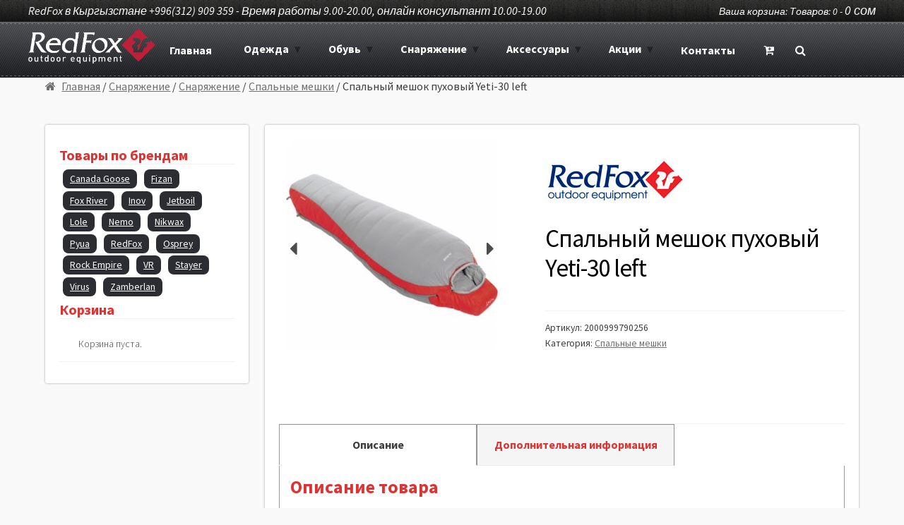

--- FILE ---
content_type: text/html; charset=UTF-8
request_url: http://redfox.kg/product/%D1%81%D0%BF%D0%B0%D0%BB%D1%8C%D0%BD%D1%8B%D0%B9-%D0%BC%D0%B5%D1%88%D0%BE%D0%BA-%D0%BF%D1%83%D1%85%D0%BE%D0%B2%D1%8B%D0%B9-yeti-30-left/
body_size: 18608
content:
<!DOCTYPE html>
<html lang="ru-RU">
<head>
<meta charset="UTF-8">
<meta name="viewport" content="width=device-width, initial-scale=1, maximum-scale=1.0, user-scalable=no">
<link rel="profile" href="http://gmpg.org/xfn/11">
<link rel="pingback" href="http://redfox.kg/xmlrpc.php">
  
  <meta name="google-site-verification" content="efuq2eZtu68nZyuIcIPcKmn7uXaGTBUVEGmEc7g9kf4" />
  
  <meta name="description" content="RedFox.kg - магазин туристическго оборудование, одежды для туризма в Бишкеке" />
  <meta name="keywords" content="зимние куртки, палатки, штаны, термобелье, лыжи, сноуборд, спортивная одежда" />
  
<title>Спальный мешок пуховый Yeti-30 left &#8212; RedFox &#8212; магазин туристического оборудования в Бишкеке</title>
<link rel='dns-prefetch' href='//fonts.googleapis.com' />
<link rel='dns-prefetch' href='//s.w.org' />
<link rel="alternate" type="application/rss+xml" title="RedFox - магазин туристического оборудования в Бишкеке &raquo; Лента" href="http://redfox.kg/feed/" />
<link rel="alternate" type="application/rss+xml" title="RedFox - магазин туристического оборудования в Бишкеке &raquo; Лента комментариев" href="http://redfox.kg/comments/feed/" />
		<script type="text/javascript">
			window._wpemojiSettings = {"baseUrl":"https:\/\/s.w.org\/images\/core\/emoji\/11\/72x72\/","ext":".png","svgUrl":"https:\/\/s.w.org\/images\/core\/emoji\/11\/svg\/","svgExt":".svg","source":{"concatemoji":"http:\/\/redfox.kg\/wp-includes\/js\/wp-emoji-release.min.js?ver=4.9.26"}};
			!function(e,a,t){var n,r,o,i=a.createElement("canvas"),p=i.getContext&&i.getContext("2d");function s(e,t){var a=String.fromCharCode;p.clearRect(0,0,i.width,i.height),p.fillText(a.apply(this,e),0,0);e=i.toDataURL();return p.clearRect(0,0,i.width,i.height),p.fillText(a.apply(this,t),0,0),e===i.toDataURL()}function c(e){var t=a.createElement("script");t.src=e,t.defer=t.type="text/javascript",a.getElementsByTagName("head")[0].appendChild(t)}for(o=Array("flag","emoji"),t.supports={everything:!0,everythingExceptFlag:!0},r=0;r<o.length;r++)t.supports[o[r]]=function(e){if(!p||!p.fillText)return!1;switch(p.textBaseline="top",p.font="600 32px Arial",e){case"flag":return s([55356,56826,55356,56819],[55356,56826,8203,55356,56819])?!1:!s([55356,57332,56128,56423,56128,56418,56128,56421,56128,56430,56128,56423,56128,56447],[55356,57332,8203,56128,56423,8203,56128,56418,8203,56128,56421,8203,56128,56430,8203,56128,56423,8203,56128,56447]);case"emoji":return!s([55358,56760,9792,65039],[55358,56760,8203,9792,65039])}return!1}(o[r]),t.supports.everything=t.supports.everything&&t.supports[o[r]],"flag"!==o[r]&&(t.supports.everythingExceptFlag=t.supports.everythingExceptFlag&&t.supports[o[r]]);t.supports.everythingExceptFlag=t.supports.everythingExceptFlag&&!t.supports.flag,t.DOMReady=!1,t.readyCallback=function(){t.DOMReady=!0},t.supports.everything||(n=function(){t.readyCallback()},a.addEventListener?(a.addEventListener("DOMContentLoaded",n,!1),e.addEventListener("load",n,!1)):(e.attachEvent("onload",n),a.attachEvent("onreadystatechange",function(){"complete"===a.readyState&&t.readyCallback()})),(n=t.source||{}).concatemoji?c(n.concatemoji):n.wpemoji&&n.twemoji&&(c(n.twemoji),c(n.wpemoji)))}(window,document,window._wpemojiSettings);
		</script>
		<style type="text/css">
img.wp-smiley,
img.emoji {
	display: inline !important;
	border: none !important;
	box-shadow: none !important;
	height: 1em !important;
	width: 1em !important;
	margin: 0 .07em !important;
	vertical-align: -0.1em !important;
	background: none !important;
	padding: 0 !important;
}
</style>
<link rel='stylesheet' id='font-awesome-styles-css'  href='http://redfox.kg/wp-content/plugins/woocommerce-dynamic-gallery/admin/assets/css/font-awesome.min.css?ver=4.5.0' type='text/css' media='all' />
<link rel='stylesheet' id='a3-dgallery-style-css'  href='http://redfox.kg/wp-content/plugins/woocommerce-dynamic-gallery/assets/js/mygallery/jquery.a3-dgallery.css?ver=2.3.0' type='text/css' media='all' />
<link rel='stylesheet' id='a3_colorbox_style-css'  href='http://redfox.kg/wp-content/plugins/woocommerce-dynamic-gallery/assets/js/colorbox/colorbox.css?ver=1.4.4' type='text/css' media='all' />
<link rel='stylesheet' id='product-brands-styles-css'  href='http://redfox.kg/wp-content/plugins/product-brands-for-woocommerce/css/style.css?ver=4.9.26' type='text/css' media='all' />
<link rel='stylesheet' id='woocommerce_prettyPhoto_css-css'  href='//redfox.kg/wp-content/plugins/woocommerce/assets/css/prettyPhoto.css?ver=2.6.4' type='text/css' media='all' />
<link rel='stylesheet' id='swatches-and-photos-css'  href='http://redfox.kg/wp-content/plugins/WooThemes-WooCommerceVariationSwatchesandPhotosv2.1.0/assets/css/swatches-and-photos.css?ver=4.9.26' type='text/css' media='all' />
<link rel='stylesheet' id='storefront-style-css'  href='http://redfox.kg/wp-content/themes/storefront/style.css?ver=2.0.7' type='text/css' media='all' />
<style id='storefront-style-inline-css' type='text/css'>

			.main-navigation ul li a,
			.site-title a,
			ul.menu li a,
			.site-branding h1 a,
			.site-footer .storefront-handheld-footer-bar a:not(.button),
			button.menu-toggle,
			button.menu-toggle:hover {
				color: #ffffff;
			}
			button.menu-toggle,
			button.menu-toggle:hover {
				border-color: #ffffff;
			}
			.main-navigation ul li a:hover,
			.main-navigation ul li:hover > a,
			.site-title a:hover,
			a.cart-contents:hover,
			.site-header-cart .widget_shopping_cart a:hover,
			.site-header-cart:hover > li > a,
			.site-header ul.menu li.current-menu-item > a {
				color: #ffffff;
			}
			table th {
				background-color: #f2f2f2;
			}
			table tbody td {
				background-color: #f7f7f7;
			}
			table tbody tr:nth-child(2n) td {
				background-color: #f5f5f5;
			}
			.site-header,
			.secondary-navigation ul ul,
			.main-navigation ul.menu > li.menu-item-has-children:after,
			.secondary-navigation ul.menu ul,
			.storefront-handheld-footer-bar,
			.storefront-handheld-footer-bar ul li > a,
			.storefront-handheld-footer-bar ul li.search .site-search,
			button.menu-toggle,
			button.menu-toggle:hover {
				background-color: #0a0808;
			}
			p.site-description,
			.site-header,
			.storefront-handheld-footer-bar {
				color: #ffffff;
			}
			.storefront-handheld-footer-bar ul li.cart .count,
			button.menu-toggle:after,
			button.menu-toggle:before,
			button.menu-toggle span:before {
				background-color: #ffffff;
			}
			.storefront-handheld-footer-bar ul li.cart .count {
				color: #0a0808;
			}
			.storefront-handheld-footer-bar ul li.cart .count {
				border-color: #0a0808;
			}
			h1, h2, h3, h4, h5, h6 {
				color: #dd3333;
			}
			.widget h1 {
				border-bottom-color: #dd3333;
			}
			body,
			.secondary-navigation a,
			.onsale,
			.pagination .page-numbers li .page-numbers:not(.current), .woocommerce-pagination .page-numbers li .page-numbers:not(.current) {
				color: #3d3d3d;
			}
			.widget-area .widget a,
			.hentry .entry-header .posted-on a,
			.hentry .entry-header .byline a {
				color: #6f6f6f;
			}
			a  {
				color: #dd3333;
			}
			a:focus,
			.button:focus,
			.button.alt:focus,
			.button.added_to_cart:focus,
			.button.wc-forward:focus,
			button:focus,
			input[type="button"]:focus,
			input[type="reset"]:focus,
			input[type="submit"]:focus {
				outline-color: #dd3333;
			}
			button, input[type="button"], input[type="reset"], input[type="submit"], .button, .added_to_cart, .widget a.button, .site-header-cart .widget_shopping_cart a.button {
				background-color: #dd3333;
				border-color: #dd3333;
				color: #ffffff;
			}
			button:hover, input[type="button"]:hover, input[type="reset"]:hover, input[type="submit"]:hover, .button:hover, .added_to_cart:hover, .widget a.button:hover, .site-header-cart .widget_shopping_cart a.button:hover {
				background-color: #c41a1a;
				border-color: #c41a1a;
				color: #ffffff;
			}
			button.alt, input[type="button"].alt, input[type="reset"].alt, input[type="submit"].alt, .button.alt, .added_to_cart.alt, .widget-area .widget a.button.alt, .added_to_cart, .pagination .page-numbers li .page-numbers.current, .woocommerce-pagination .page-numbers li .page-numbers.current, .widget a.button.checkout {
				background-color: #2c2d33;
				border-color: #2c2d33;
				color: #ffffff;
			}
			button.alt:hover, input[type="button"].alt:hover, input[type="reset"].alt:hover, input[type="submit"].alt:hover, .button.alt:hover, .added_to_cart.alt:hover, .widget-area .widget a.button.alt:hover, .added_to_cart:hover, .widget a.button.checkout:hover {
				background-color: #13141a;
				border-color: #13141a;
				color: #ffffff;
			}
			#comments .comment-list .comment-content .comment-text {
				background-color: #f2f2f2;
			}
			.site-footer {
				background-color: #000000;
				color: #ffffff;
			}
			.site-footer a:not(.button) {
				color: #dd3333;
			}
			.site-footer h1, .site-footer h2, .site-footer h3, .site-footer h4, .site-footer h5, .site-footer h6 {
				color: #dd3333;
			}
			#order_review,
			#payment .payment_methods > li .payment_box {
				background-color: #f9f9f9;
			}
			#payment .payment_methods > li {
				background-color: #f4f4f4;
			}
			#payment .payment_methods > li:hover {
				background-color: #efefef;
			}
			@media screen and ( min-width: 768px ) {
				.secondary-navigation ul.menu a:hover {
					color: #ffffff;
				}
				.secondary-navigation ul.menu a {
					color: #ffffff;
				}
				.site-header-cart .widget_shopping_cart,
				.main-navigation ul.menu ul.sub-menu,
				.main-navigation ul.nav-menu ul.children {
					background-color: #020000;
				}
			}
</style>
<link rel='stylesheet' id='storefront-fonts-css'  href='https://fonts.googleapis.com/css?family=Source+Sans+Pro:400,300,300italic,400italic,700,900&#038;subset=latin%2Clatin-ext' type='text/css' media='all' />
<link rel='stylesheet' id='storefront-woocommerce-ajax-layered-nav-style-css'  href='http://redfox.kg/wp-content/themes/storefront/assets/sass/woocommerce/ajax-layered-nav.css?ver=4.9.26' type='text/css' media='all' />
<link rel='stylesheet' id='storefront-woocommerce-variation-swatches-style-css'  href='http://redfox.kg/wp-content/themes/storefront/assets/sass/woocommerce/variation-swatches.css?ver=4.9.26' type='text/css' media='all' />
<link rel='stylesheet' id='wpdreams-asl-basic-css'  href='http://redfox.kg/wp-content/plugins/ajax-search-lite/css/style.basic.css?ver=4.7.6' type='text/css' media='all' />
<link rel='stylesheet' id='wpdreams-ajaxsearchlite-css'  href='http://redfox.kg/wp-content/plugins/ajax-search-lite/css/style-simple-red.css?ver=4.7.6' type='text/css' media='all' />
<link rel='stylesheet' id='storefront-woocommerce-style-css'  href='http://redfox.kg/wp-content/themes/storefront/assets/sass/woocommerce/woocommerce.css?ver=4.9.26' type='text/css' media='all' />
<style id='storefront-woocommerce-style-inline-css' type='text/css'>

			a.cart-contents,
			.site-header-cart .widget_shopping_cart a {
				color: #ffffff;
			}
			table.cart td.product-remove,
			table.cart td.actions {
				border-top-color: #f9f9f9;
			}
			.woocommerce-tabs ul.tabs li.active a,
			ul.products li.product .price,
			.onsale,
			.widget_search form:before,
			.widget_product_search form:before {
				color: #3d3d3d;
			}
			.woocommerce-breadcrumb a,
			a.woocommerce-review-link,
			.product_meta a {
				color: #6f6f6f;
			}
			.onsale {
				border-color: #3d3d3d;
			}
			.star-rating span:before,
			.quantity .plus, .quantity .minus,
			p.stars a:hover:after,
			p.stars a:after,
			.star-rating span:before,
			#payment .payment_methods li input[type=radio]:first-child:checked+label:before {
				color: #dd3333;
			}
			.widget_price_filter .ui-slider .ui-slider-range,
			.widget_price_filter .ui-slider .ui-slider-handle {
				background-color: #dd3333;
			}
			.woocommerce-breadcrumb,
			#reviews .commentlist li .comment_container {
				background-color: #f2f2f2;
			}
			.order_details {
				background-color: #f2f2f2;
			}
			.order_details li {
				border-bottom: 1px dotted #dddddd;
			}
			.order_details:before,
			.order_details:after {
				background: -webkit-linear-gradient(transparent 0,transparent 0),-webkit-linear-gradient(135deg,#f2f2f2 33.33%,transparent 33.33%),-webkit-linear-gradient(45deg,#f2f2f2 33.33%,transparent 33.33%)
			}
			@media screen and ( min-width: 768px ) {
				.site-header-cart .widget_shopping_cart,
				.site-header .product_list_widget li .quantity {
					color: #ffffff;
				}
			}
</style>
<link rel='stylesheet' id='custom-css-css'  href='http://redfox.kg/wp-content/plugins/theme-customisations-master/custom/style.css?ver=4.9.26' type='text/css' media='all' />
<script type='text/javascript' src='http://redfox.kg/wp-includes/js/jquery/jquery.js?ver=1.12.4'></script>
<script type='text/javascript' src='http://redfox.kg/wp-includes/js/jquery/jquery-migrate.min.js?ver=1.4.1'></script>
<script type='text/javascript' src='http://redfox.kg/wp-content/plugins/theme-customisations-master/custom/custom.js?ver=4.9.26'></script>
<link rel='https://api.w.org/' href='http://redfox.kg/wp-json/' />
<link rel="EditURI" type="application/rsd+xml" title="RSD" href="http://redfox.kg/xmlrpc.php?rsd" />
<link rel="wlwmanifest" type="application/wlwmanifest+xml" href="http://redfox.kg/wp-includes/wlwmanifest.xml" /> 
<link rel='prev' title='Спальный мешок пуховый Yeti-20' href='http://redfox.kg/product/%d1%81%d0%bf%d0%b0%d0%bb%d1%8c%d0%bd%d1%8b%d0%b9-%d0%bc%d0%b5%d1%88%d0%be%d0%ba-%d0%bf%d1%83%d1%85%d0%be%d0%b2%d1%8b%d0%b9-yeti-20/' />
<link rel='next' title='Спальный мешок Arctic-40' href='http://redfox.kg/product/%d1%81%d0%bf%d0%b0%d0%bb%d1%8c%d0%bd%d1%8b%d0%b9-%d0%bc%d0%b5%d1%88%d0%be%d0%ba-arctic-40-left/' />
<meta name="generator" content="WordPress 4.9.26" />
<meta name="generator" content="WooCommerce 2.6.4" />
<link rel="canonical" href="http://redfox.kg/product/%d1%81%d0%bf%d0%b0%d0%bb%d1%8c%d0%bd%d1%8b%d0%b9-%d0%bc%d0%b5%d1%88%d0%be%d0%ba-%d0%bf%d1%83%d1%85%d0%be%d0%b2%d1%8b%d0%b9-yeti-30-left/" />
<link rel='shortlink' href='http://redfox.kg/?p=9003' />
<link rel="alternate" type="application/json+oembed" href="http://redfox.kg/wp-json/oembed/1.0/embed?url=http%3A%2F%2Fredfox.kg%2Fproduct%2F%25d1%2581%25d0%25bf%25d0%25b0%25d0%25bb%25d1%258c%25d0%25bd%25d1%258b%25d0%25b9-%25d0%25bc%25d0%25b5%25d1%2588%25d0%25be%25d0%25ba-%25d0%25bf%25d1%2583%25d1%2585%25d0%25be%25d0%25b2%25d1%258b%25d0%25b9-yeti-30-left%2F" />
<link rel="alternate" type="text/xml+oembed" href="http://redfox.kg/wp-json/oembed/1.0/embed?url=http%3A%2F%2Fredfox.kg%2Fproduct%2F%25d1%2581%25d0%25bf%25d0%25b0%25d0%25bb%25d1%258c%25d0%25bd%25d1%258b%25d0%25b9-%25d0%25bc%25d0%25b5%25d1%2588%25d0%25be%25d0%25ba-%25d0%25bf%25d1%2583%25d1%2585%25d0%25be%25d0%25b2%25d1%258b%25d0%25b9-yeti-30-left%2F&#038;format=xml" />
<script>
(function(i,s,o,g,r,a,m){i['GoogleAnalyticsObject']=r;i[r]=i[r]||function(){
(i[r].q=i[r].q||[]).push(arguments)},i[r].l=1*new Date();a=s.createElement(o),
m=s.getElementsByTagName(o)[0];a.async=1;a.src=g;m.parentNode.insertBefore(a,m)
})(window,document,'script','https://www.google-analytics.com/analytics.js','ga');

ga('create', 'UA-87165929-1', 'auto');
ga('send', 'pageview');
</script>


<!-- Saphali Lite Version -->
<meta name="generator" content="Saphali Lite 1.6.4" />

                <link href='//fonts.googleapis.com/css?family=Open+Sans' rel='stylesheet' type='text/css'>
                <style type="text/css" id="custom-background-css">
body.custom-background { background-color: #f9f9f9; }
</style>
                <style type="text/css">
                    <!--
                    
            @font-face {
                font-family: 'aslsicons2';
                src: url('//redfox.kg/wp-content/plugins/ajax-search-lite/css/fonts/icons2.eot');
                src: url('//redfox.kg/wp-content/plugins/ajax-search-lite/css/fonts/icons2.eot?#iefix') format('embedded-opentype'),
                     url('//redfox.kg/wp-content/plugins/ajax-search-lite/css/fonts/icons2.woff2') format('woff2'),
                     url('//redfox.kg/wp-content/plugins/ajax-search-lite/css/fonts/icons2.woff') format('woff'),
                     url('//redfox.kg/wp-content/plugins/ajax-search-lite/css/fonts/icons2.ttf') format('truetype'),
                     url('//redfox.kg/wp-content/plugins/ajax-search-lite/css/fonts/icons2.svg#icons') format('svg');
                font-weight: normal;
                font-style: normal;
            }
            div[id*='ajaxsearchlite'].wpdreams_asl_container {
                width: 100%;
                margin: 0px 0px 0px 0px;
            }
            div[id*='ajaxsearchliteres'].wpdreams_asl_results div.resdrg span.highlighted {
                font-weight: bold;
                color: rgba(217, 49, 43, 1);
                background-color: rgba(238, 238, 238, 1);
            }
            div[id*='ajaxsearchliteres'].wpdreams_asl_results .results div.asl_image {
                width: 70px;
                height: 70px;
            }
                                -->
                </style>
                            <script type="text/javascript">
                if ( typeof _ASL !== "undefined" && _ASL !== null && typeof _ASL.initialize !== "undefined" )
                    _ASL.initialize();
            </script>
            <link rel="icon" href="http://redfox.kg/wp-content/uploads/cropped-rf_logo2_1448382882__56773-1-32x32.png" sizes="32x32" />
<link rel="icon" href="http://redfox.kg/wp-content/uploads/cropped-rf_logo2_1448382882__56773-1-300x300.png" sizes="192x192" />
<link rel="apple-touch-icon-precomposed" href="http://redfox.kg/wp-content/uploads/cropped-rf_logo2_1448382882__56773-1-180x180.png" />
<meta name="msapplication-TileImage" content="http://redfox.kg/wp-content/uploads/cropped-rf_logo2_1448382882__56773-1-300x300.png" />
</head>
  
  <div id="fix_lang"> 
  
  </div>

<body class="product-template-default single single-product postid-9003 custom-background woocommerce woocommerce-page left-sidebar woocommerce-active">
<div id="page" class="hfeed site">

	<header>
	  <div id="hcont2">
		<div id="htitle">RedFox в Кыргызстане +996(312) 909 359 - Время работы 9.00-20.00, онлайн консультант 10.00-19.00</div>
		
	<div id="h2cart">Ваша корзина: Товаров: 0 - <span class="woocommerce-Price-amount amount">0&nbsp;<span class="woocommerce-Price-currencySymbol">сом</span></span></div>
	  </div>
 	  <div id="hcont">
		<div id="hlogo">
		  <a href="http://redfox.kg"><img src="http://redfox.kg/wp-content/uploads/rf-logo.png" width="100%"/></a>
		  </div>
			<div id="hcontmenu">
				  
			 <nav>
			   <ul><li><a href="http://redfox.kg">Главная</a></li></ul> 
	<div class="megamenu "><ul class="product-categories"><li class="cat-item cat-item-51 cat-parent"><a href="http://redfox.kg/product-category/wear/">Одежда</a><ul class='children'>
<li class="cat-item cat-item-55 cat-parent"><a href="http://redfox.kg/product-category/wear/men-wear/">Мужская одежда</a>	<ul class='children'>
<li class="cat-item cat-item-664"><a href="http://redfox.kg/product-category/wear/men-wear/winterm/">Утепленные куртки</a></li>
<li class="cat-item cat-item-748"><a href="http://redfox.kg/product-category/wear/men-wear/legkie-kurki-men/">Легкие куртки</a></li>
<li class="cat-item cat-item-751"><a href="http://redfox.kg/product-category/wear/men-wear/shtorm-kurki-men/">Штормовые куртки</a></li>
<li class="cat-item cat-item-65"><a href="http://redfox.kg/product-category/wear/men-wear/pants/">Утепленные брюки</a></li>
<li class="cat-item cat-item-754"><a href="http://redfox.kg/product-category/wear/men-wear/legkie-pants-men/">Легкие брюки</a></li>
<li class="cat-item cat-item-757"><a href="http://redfox.kg/product-category/wear/men-wear/shtorm-pants-men/">Штормовые брюки</a></li>
<li class="cat-item cat-item-762"><a href="http://redfox.kg/product-category/wear/men-wear/ski-wear-man/">Горнолыжные костюмы</a></li>
<li class="cat-item cat-item-73"><a href="http://redfox.kg/product-category/wear/men-wear/thermobelio/">Термобелье</a></li>
<li class="cat-item cat-item-78"><a href="http://redfox.kg/product-category/wear/men-wear/polo/">Футболки</a></li>
	</ul>
</li>
<li class="cat-item cat-item-56 cat-parent"><a href="http://redfox.kg/product-category/wear/woman/">Женская одежда</a>	<ul class='children'>
<li class="cat-item cat-item-665"><a href="http://redfox.kg/product-category/wear/woman/winterw/">Утепленные куртки</a></li>
<li class="cat-item cat-item-749"><a href="http://redfox.kg/product-category/wear/woman/legkie-kurki-women/">Легкие куртки</a></li>
<li class="cat-item cat-item-752"><a href="http://redfox.kg/product-category/wear/woman/shtorm-kurki-women/">Штормовые куртки</a></li>
<li class="cat-item cat-item-81"><a href="http://redfox.kg/product-category/wear/woman/pants-woman/">Утепленные брюки</a></li>
<li class="cat-item cat-item-755"><a href="http://redfox.kg/product-category/wear/woman/legkie-pants-women/">Легкие брюки</a></li>
<li class="cat-item cat-item-758"><a href="http://redfox.kg/product-category/wear/woman/shtorm-pants-women/">Штормовые брюки</a></li>
<li class="cat-item cat-item-761"><a href="http://redfox.kg/product-category/wear/woman/ski-wear-woman/">Горнолыжные костюмы</a></li>
<li class="cat-item cat-item-89"><a href="http://redfox.kg/product-category/wear/woman/thermobele/">Термобелье</a></li>
<li class="cat-item cat-item-94"><a href="http://redfox.kg/product-category/wear/woman/futbolki/">Футболки</a></li>
	</ul>
</li>
<li class="cat-item cat-item-57 cat-parent"><a href="http://redfox.kg/product-category/wear/kids/">Детская одежда</a>	<ul class='children'>
<li class="cat-item cat-item-666"><a href="http://redfox.kg/product-category/wear/kids/winterch/">Утепленные куртки</a></li>
<li class="cat-item cat-item-750"><a href="http://redfox.kg/product-category/wear/kids/legkie-kurki-kids/">Легкие куртки</a></li>
<li class="cat-item cat-item-753"><a href="http://redfox.kg/product-category/wear/kids/shtorm-kurki-kids/">Штормовые куртки</a></li>
<li class="cat-item cat-item-98"><a href="http://redfox.kg/product-category/wear/kids/pants-kids/">Утепленные брюки</a></li>
<li class="cat-item cat-item-756"><a href="http://redfox.kg/product-category/wear/kids/legkie-pants-kids/">Легкие брюки</a></li>
<li class="cat-item cat-item-759"><a href="http://redfox.kg/product-category/wear/kids/shtorm-pants-kids/">Штормовые брюки</a></li>
<li class="cat-item cat-item-760"><a href="http://redfox.kg/product-category/wear/kids/ski-wear-kids/">Горнолыжные костюмы</a></li>
<li class="cat-item cat-item-102"><a href="http://redfox.kg/product-category/wear/kids/poluvers-kids/">Пуловеры</a></li>
<li class="cat-item cat-item-106"><a href="http://redfox.kg/product-category/wear/kids/thermobele-kids/">Термобелье</a></li>
	</ul>
</li>
</ul>
</li>
<li class="cat-item cat-item-52 cat-parent"><a href="http://redfox.kg/product-category/shoes/">Обувь</a><ul class='children'>
<li class="cat-item cat-item-59 cat-parent"><a href="http://redfox.kg/product-category/shoes/men-shoes/">Мужская обувь</a>	<ul class='children'>
<li class="cat-item cat-item-111"><a href="http://redfox.kg/product-category/shoes/men-shoes/botinki/">Ботинки</a></li>
<li class="cat-item cat-item-745"><a href="http://redfox.kg/product-category/shoes/men-shoes/vusotobuvmen/">Высотная обувь</a></li>
<li class="cat-item cat-item-112"><a href="http://redfox.kg/product-category/shoes/men-shoes/crocovki/">Кроссовки</a></li>
<li class="cat-item cat-item-116"><a href="http://redfox.kg/product-category/shoes/men-shoes/skalnyetufli/">Скальные туфли</a></li>
<li class="cat-item cat-item-114"><a href="http://redfox.kg/product-category/shoes/men-shoes/mokasin/">Мокасины</a></li>
<li class="cat-item cat-item-115"><a href="http://redfox.kg/product-category/shoes/men-shoes/sandali/">Сандалии</a></li>
	</ul>
</li>
<li class="cat-item cat-item-58 cat-parent"><a href="http://redfox.kg/product-category/shoes/woman-shoes/">Женская обувь</a>	<ul class='children'>
<li class="cat-item cat-item-118"><a href="http://redfox.kg/product-category/shoes/woman-shoes/boots/">Ботинки</a></li>
<li class="cat-item cat-item-746"><a href="http://redfox.kg/product-category/shoes/woman-shoes/vusotobuvwoman/">Высотная обувь</a></li>
<li class="cat-item cat-item-124"><a href="http://redfox.kg/product-category/shoes/woman-shoes/skalnyetufli-woman-shoes/">Скальные туфли</a></li>
<li class="cat-item cat-item-120"><a href="http://redfox.kg/product-category/shoes/woman-shoes/crosivki/">Кроссовки</a></li>
<li class="cat-item cat-item-122"><a href="http://redfox.kg/product-category/shoes/woman-shoes/mokasins/">Мокасины</a></li>
<li class="cat-item cat-item-123"><a href="http://redfox.kg/product-category/shoes/woman-shoes/sandals/">Сандалии</a></li>
	</ul>
</li>
<li class="cat-item cat-item-60 cat-parent"><a href="http://redfox.kg/product-category/shoes/kids-shoes/">Детская обувь</a>	<ul class='children'>
<li class="cat-item cat-item-126"><a href="http://redfox.kg/product-category/shoes/kids-shoes/boots-kids-shoes/">Ботинки</a></li>
<li class="cat-item cat-item-747"><a href="http://redfox.kg/product-category/shoes/kids-shoes/vusotobuvkids/">Высотная обувь</a></li>
<li class="cat-item cat-item-127"><a href="http://redfox.kg/product-category/shoes/kids-shoes/crosovki/">Кроссовки</a></li>
<li class="cat-item cat-item-130"><a href="http://redfox.kg/product-category/shoes/kids-shoes/mokasins-kids-shoes/">Мокасины</a></li>
<li class="cat-item cat-item-128"><a href="http://redfox.kg/product-category/shoes/kids-shoes/skalnuetufli/">Скальные туфли</a></li>
<li class="cat-item cat-item-131"><a href="http://redfox.kg/product-category/shoes/kids-shoes/sandals-kids-shoes/">Сандалии</a></li>
	</ul>
</li>
</ul>
</li>
<li class="cat-item cat-item-738 cat-parent current-cat-parent"><a href="http://redfox.kg/product-category/snarej/">Снаряжение</a><ul class='children'>
<li class="cat-item cat-item-53 cat-parent current-cat-parent"><a href="http://redfox.kg/product-category/snarej/equipment/">Снаряжение</a>	<ul class='children'>
<li class="cat-item cat-item-894"><a href="http://redfox.kg/product-category/snarej/equipment/poncho/">Плащи, Дождевые накидки, Пончо</a></li>
<li class="cat-item cat-item-892"><a href="http://redfox.kg/product-category/snarej/equipment/stoli/">Столы</a></li>
<li class="cat-item cat-item-893"><a href="http://redfox.kg/product-category/snarej/equipment/stulya/">Стулья</a></li>
<li class="cat-item cat-item-739"><a href="http://redfox.kg/product-category/snarej/equipment/obvyzki/">Обвязки</a></li>
<li class="cat-item cat-item-740"><a href="http://redfox.kg/product-category/snarej/equipment/meshki-dlya-magnezii/">Магнезия, мешки для магнезии</a></li>
<li class="cat-item cat-item-366"><a href="http://redfox.kg/product-category/snarej/equipment/cats/">Кошки</a></li>
<li class="cat-item cat-item-426"><a href="http://redfox.kg/product-category/snarej/equipment/carpetsa/">Коврики</a></li>
<li class="cat-item cat-item-427"><a href="http://redfox.kg/product-category/snarej/equipment/palatki/">Палатки</a></li>
<li class="cat-item cat-item-576 current-cat"><a href="http://redfox.kg/product-category/snarej/equipment/spalmeshki/">Спальные мешки</a></li>
<li class="cat-item cat-item-367"><a href="http://redfox.kg/product-category/snarej/equipment/bags/">Рюкзаки и сумки</a></li>
<li class="cat-item cat-item-741"><a href="http://redfox.kg/product-category/snarej/equipment/minibags/">Кошельки - косметички</a></li>
<li class="cat-item cat-item-391"><a href="http://redfox.kg/product-category/snarej/equipment/trackingstick/">Треккинговые палки</a></li>
<li class="cat-item cat-item-525"><a href="http://redfox.kg/product-category/snarej/equipment/posuda/">Посуда</a></li>
<li class="cat-item cat-item-742"><a href="http://redfox.kg/product-category/snarej/equipment/verevka/">Веревка</a></li>
<li class="cat-item cat-item-743"><a href="http://redfox.kg/product-category/snarej/equipment/gaz/">Горелки и газ</a></li>
<li class="cat-item cat-item-744"><a href="http://redfox.kg/product-category/snarej/equipment/equipment-equipment/">Железо</a></li>
	</ul>
</li>
</ul>
</li>
<li class="cat-item cat-item-737 cat-parent"><a href="http://redfox.kg/product-category/acses/">Аксессуары</a><ul class='children'>
<li class="cat-item cat-item-729 cat-parent"><a href="http://redfox.kg/product-category/acses/acsessuar/">Аксессуары</a>	<ul class='children'>
<li class="cat-item cat-item-904"><a href="http://redfox.kg/product-category/acses/acsessuar/ochki/">Очки</a></li>
<li class="cat-item cat-item-763"><a href="http://redfox.kg/product-category/acses/acsessuar/suvenirs/">Сувениры и украшения</a></li>
<li class="cat-item cat-item-736"><a href="http://redfox.kg/product-category/acses/acsessuar/bahilu/">Бахилы</a></li>
<li class="cat-item cat-item-731"><a href="http://redfox.kg/product-category/acses/acsessuar/noski/">Носки</a></li>
<li class="cat-item cat-item-730"><a href="http://redfox.kg/product-category/acses/acsessuar/perchatki/">Перчатки</a></li>
<li class="cat-item cat-item-733"><a href="http://redfox.kg/product-category/acses/acsessuar/propitki/">Пропитки</a></li>
<li class="cat-item cat-item-735"><a href="http://redfox.kg/product-category/acses/acsessuar/remni/">Ремни</a></li>
<li class="cat-item cat-item-732"><a href="http://redfox.kg/product-category/acses/acsessuar/shapki/">Шапки</a></li>
<li class="cat-item cat-item-734"><a href="http://redfox.kg/product-category/acses/acsessuar/shnurki/">Шнурки</a></li>
	</ul>
</li>
</ul>
</li>
<li class="cat-item cat-item-663"><a href="http://redfox.kg/product-category/discount/">Акции</a></li>
</ul></div>				<ul> <li><a href="http://redfox.kg/контакты/">Контакты</a></li>
			   </ul> 
			   <ul> <li><a href="http://redfox.kg/cart/"><i class="fa fa-cart-plus" aria-hidden="true"></i></a></li>
				 

			   </ul> 
			   
			   	   <div id="mobhmenu">
<input type="checkbox" id="hamburger">
<label class="menuicon" for="hamburger">
<i class="fa fa-search" aria-hidden="true"></i>
</label> 
</input>
<div class="mobhmenu">
  
  		  <div id='ajaxsearchlite1' class="wpdreams_asl_container">
<div class="probox">

    
    <div class='promagnifier'>
                <div class='innericon'>
            <svg version="1.1" xmlns="http://www.w3.org/2000/svg" xmlns:xlink="http://www.w3.org/1999/xlink" x="0px" y="0px" width="512px" height="512px" viewBox="0 0 512 512" enable-background="new 0 0 512 512" xml:space="preserve">
                <path id="magnifier-2-icon" d="M460.355,421.59L353.844,315.078c20.041-27.553,31.885-61.437,31.885-98.037
                    C385.729,124.934,310.793,50,218.686,50C126.58,50,51.645,124.934,51.645,217.041c0,92.106,74.936,167.041,167.041,167.041
                    c34.912,0,67.352-10.773,94.184-29.158L419.945,462L460.355,421.59z M100.631,217.041c0-65.096,52.959-118.056,118.055-118.056
                    c65.098,0,118.057,52.959,118.057,118.056c0,65.096-52.959,118.056-118.057,118.056C153.59,335.097,100.631,282.137,100.631,217.041
                    z"/>
            </svg>
        </div>
    </div>

    
    
    <div class='prosettings'  data-opened=0>
                <div class='innericon'>
            <svg version="1.1" xmlns="http://www.w3.org/2000/svg" xmlns:xlink="http://www.w3.org/1999/xlink" x="0px" y="0px" width="512px" height="512px" viewBox="0 0 512 512" enable-background="new 0 0 512 512" xml:space="preserve">
                <polygon id="arrow-25-icon" transform = "rotate(90 256 256)" points="142.332,104.886 197.48,50 402.5,256 197.48,462 142.332,407.113 292.727,256 "/>
            </svg>
        </div>
    </div>

    
    
    <div class='proinput'>
        <form autocomplete="off">
            <input type='search' class='orig' name='phrase' placeholder='Поиск по сайту' value='' autocomplete="off"/>
            <input type='text' class='autocomplete' name='phrase' value='' autocomplete="off"/>
            <span class='loading'></span>
            <input type='submit' style='width:0; height: 0; visibility: hidden;'>
        </form>
    </div>

    
    
    <div class='proloading'>

        <div class="asl_loader"><div class="asl_loader-inner asl_simple-circle"></div></div>

            </div>

            <div class='proclose'>
            <svg version="1.1" xmlns="http://www.w3.org/2000/svg" xmlns:xlink="http://www.w3.org/1999/xlink" x="0px"
                 y="0px"
                 width="512px" height="512px" viewBox="0 0 512 512" enable-background="new 0 0 512 512"
                 xml:space="preserve">
            <polygon id="x-mark-icon"
                     points="438.393,374.595 319.757,255.977 438.378,137.348 374.595,73.607 255.995,192.225 137.375,73.622 73.607,137.352 192.246,255.983 73.622,374.625 137.352,438.393 256.002,319.734 374.652,438.378 "/>
        </svg>
        </div>
    
    
</div>
</div>


<div id='ajaxsearchlitesettings1' class="searchsettings wpdreams_asl_settings">
    <form name='options' autocomplete='off'>

        
                <fieldset class="asl_sett_scroll">
            <div class="option hiddend">
                <input type='hidden' name='qtranslate_lang' id='qtranslate_lang'
                       value='0'/>
            </div>

	        
            
            <div class="asl_option">
                <div class="option">
                    <input type="checkbox" value="checked" id="set_exactonly1"
                           name="set_exactonly" />
                    <label for="set_exactonly1"></label>
                </div>
                <div class="label">
                    Точный поиск                </div>
            </div>
            <div class="asl_option">
                <div class="option">
                    <input type="checkbox" value="None" id="set_intitle1"
                           name="set_intitle"  checked="checked"/>
                    <label for="set_intitle1"></label>
                </div>
                <div class="label">
                    По названию                </div>
            </div>
            <div class="asl_option">
                <div class="option">
                    <input type="checkbox" value="None" id="set_incontent1"
                           name="set_incontent"  checked="checked"/>
                    <label for="set_incontent1"></label>
                </div>
                <div class="label">
                    По описанию                </div>
            </div>
            <div class="option hiddend">
                <input type="checkbox" value="None" id="set_inexcerpt1"
                       name="set_inexcerpt"  checked="checked"/>
                <label for="set_inexcerpt1"></label>
            </div>

            <div class="asl_option hiddend">
                <div class="option">
                    <input type="checkbox" value="None" id="set_inposts1"
                           name="set_inposts" />
                    <label for="set_inposts1"></label>
                </div>
                <div class="label">
                    Search in posts                </div>
            </div>
            <div class="asl_option hiddend">
                <div class="option">
                    <input type="checkbox" value="None" id="set_inpages1"
                           name="set_inpages" />
                    <label for="set_inpages1"></label>
                </div>
                <div class="label">
                    Search in pages                </div>
            </div>
                    </fieldset>
                    <div class="option hiddend">
                <input type="checkbox" value="product_variation"
                       id="1customset_11"
                       name="customset[]" checked="checked"/>
                <label for="1customset_11"></label>
            </div>
            <div class="label hiddend"></div>

                        <div class="option hiddend">
                <input type="checkbox" value="product"
                       id="1customset_12"
                       name="customset[]" checked="checked"/>
                <label for="1customset_12"></label>
            </div>
            <div class="label hiddend"></div>

                    
        <fieldset>
                            <legend>Filter by Categories</legend>
                        <div class='categoryfilter asl_sett_scroll'>
                
            </div>
        </fieldset>
            </form>
</div>

<div id='ajaxsearchliteres1' class='vertical wpdreams_asl_results'>

    
    <div class="results">

        
            <div class="resdrg">
            </div>

        
    </div>

    
                    <p class='showmore'>
            <a>Еще результаты</a>
        </p>
        
</div>

    <div id="asl_hidden_data">
        <svg style="position:absolute" height="0" width="0">
            <filter id="aslblur">
                <feGaussianBlur in="SourceGraphic" stdDeviation="4"/>
            </filter>
        </svg>
        <svg style="position:absolute" height="0" width="0">
            <filter id="no_aslblur"></filter>
        </svg>

    </div>

<div class="asl_init_data wpdreams_asl_data_ct" style="display:none !important;" id="asl_init_id_1" data-asldata="[base64]/[base64]"></div>
  
<!-- yith_woocommerce_ajax_search -->

</div></div>	   

			   
    </nav>
	</header>
		
<div id="headermob">
<div id="htitle">RedFox в Кыргызстане +996(312) 909 359</div>

<div id="hlogo">
<a href="http://redfox.kg"><img src="http://redfox.kg/wp-content/uploads/rf-logo.png" width="100%"/></a>
</div>
<a href="http://redfox.kg/cart/"><div id="h2cart">Ваша корзина: Товаров: 0 - <span class="woocommerce-Price-amount amount">0&nbsp;<span class="woocommerce-Price-currencySymbol">сом</span></span> <i class="fa fa-cart-plus" aria-hidden="true"></i></div></a>

  <div id="mobmc">  
<a class="mobmc" href="http://redfox.kg"><i class="fa fa-home" aria-hidden="true"></i></a>
<a class="mobmc" href="http://redfox.kg/контакты/"><i class="fa fa-mobile" aria-hidden="true"></i></a>
	

<div class="mobmenu "><select name='product_cat' class='dropdown_product_cat'><option value=""  selected='selected'>Выбрать категорию</option>	<option class="level-0" value="wear">Одежда</option>
	<option class="level-1" value="men-wear">&nbsp;&nbsp;&nbsp;Мужская одежда</option>
	<option class="level-2" value="winterm">&nbsp;&nbsp;&nbsp;&nbsp;&nbsp;&nbsp;Утепленные куртки</option>
	<option class="level-2" value="legkie-kurki-men">&nbsp;&nbsp;&nbsp;&nbsp;&nbsp;&nbsp;Легкие куртки</option>
	<option class="level-2" value="shtorm-kurki-men">&nbsp;&nbsp;&nbsp;&nbsp;&nbsp;&nbsp;Штормовые куртки</option>
	<option class="level-2" value="pants">&nbsp;&nbsp;&nbsp;&nbsp;&nbsp;&nbsp;Утепленные брюки</option>
	<option class="level-2" value="legkie-pants-men">&nbsp;&nbsp;&nbsp;&nbsp;&nbsp;&nbsp;Легкие брюки</option>
	<option class="level-2" value="shtorm-pants-men">&nbsp;&nbsp;&nbsp;&nbsp;&nbsp;&nbsp;Штормовые брюки</option>
	<option class="level-2" value="ski-wear-man">&nbsp;&nbsp;&nbsp;&nbsp;&nbsp;&nbsp;Горнолыжные костюмы</option>
	<option class="level-2" value="thermobelio">&nbsp;&nbsp;&nbsp;&nbsp;&nbsp;&nbsp;Термобелье</option>
	<option class="level-2" value="polo">&nbsp;&nbsp;&nbsp;&nbsp;&nbsp;&nbsp;Футболки</option>
	<option class="level-1" value="woman">&nbsp;&nbsp;&nbsp;Женская одежда</option>
	<option class="level-2" value="winterw">&nbsp;&nbsp;&nbsp;&nbsp;&nbsp;&nbsp;Утепленные куртки</option>
	<option class="level-2" value="legkie-kurki-women">&nbsp;&nbsp;&nbsp;&nbsp;&nbsp;&nbsp;Легкие куртки</option>
	<option class="level-2" value="shtorm-kurki-women">&nbsp;&nbsp;&nbsp;&nbsp;&nbsp;&nbsp;Штормовые куртки</option>
	<option class="level-2" value="pants-woman">&nbsp;&nbsp;&nbsp;&nbsp;&nbsp;&nbsp;Утепленные брюки</option>
	<option class="level-2" value="legkie-pants-women">&nbsp;&nbsp;&nbsp;&nbsp;&nbsp;&nbsp;Легкие брюки</option>
	<option class="level-2" value="shtorm-pants-women">&nbsp;&nbsp;&nbsp;&nbsp;&nbsp;&nbsp;Штормовые брюки</option>
	<option class="level-2" value="ski-wear-woman">&nbsp;&nbsp;&nbsp;&nbsp;&nbsp;&nbsp;Горнолыжные костюмы</option>
	<option class="level-2" value="thermobele">&nbsp;&nbsp;&nbsp;&nbsp;&nbsp;&nbsp;Термобелье</option>
	<option class="level-2" value="futbolki">&nbsp;&nbsp;&nbsp;&nbsp;&nbsp;&nbsp;Футболки</option>
	<option class="level-1" value="kids">&nbsp;&nbsp;&nbsp;Детская одежда</option>
	<option class="level-2" value="winterch">&nbsp;&nbsp;&nbsp;&nbsp;&nbsp;&nbsp;Утепленные куртки</option>
	<option class="level-2" value="legkie-kurki-kids">&nbsp;&nbsp;&nbsp;&nbsp;&nbsp;&nbsp;Легкие куртки</option>
	<option class="level-2" value="shtorm-kurki-kids">&nbsp;&nbsp;&nbsp;&nbsp;&nbsp;&nbsp;Штормовые куртки</option>
	<option class="level-2" value="pants-kids">&nbsp;&nbsp;&nbsp;&nbsp;&nbsp;&nbsp;Утепленные брюки</option>
	<option class="level-2" value="legkie-pants-kids">&nbsp;&nbsp;&nbsp;&nbsp;&nbsp;&nbsp;Легкие брюки</option>
	<option class="level-2" value="shtorm-pants-kids">&nbsp;&nbsp;&nbsp;&nbsp;&nbsp;&nbsp;Штормовые брюки</option>
	<option class="level-2" value="ski-wear-kids">&nbsp;&nbsp;&nbsp;&nbsp;&nbsp;&nbsp;Горнолыжные костюмы</option>
	<option class="level-2" value="poluvers-kids">&nbsp;&nbsp;&nbsp;&nbsp;&nbsp;&nbsp;Пуловеры</option>
	<option class="level-2" value="thermobele-kids">&nbsp;&nbsp;&nbsp;&nbsp;&nbsp;&nbsp;Термобелье</option>
	<option class="level-0" value="shoes">Обувь</option>
	<option class="level-1" value="men-shoes">&nbsp;&nbsp;&nbsp;Мужская обувь</option>
	<option class="level-2" value="botinki">&nbsp;&nbsp;&nbsp;&nbsp;&nbsp;&nbsp;Ботинки</option>
	<option class="level-2" value="vusotobuvmen">&nbsp;&nbsp;&nbsp;&nbsp;&nbsp;&nbsp;Высотная обувь</option>
	<option class="level-2" value="crocovki">&nbsp;&nbsp;&nbsp;&nbsp;&nbsp;&nbsp;Кроссовки</option>
	<option class="level-2" value="skalnyetufli">&nbsp;&nbsp;&nbsp;&nbsp;&nbsp;&nbsp;Скальные туфли</option>
	<option class="level-2" value="mokasin">&nbsp;&nbsp;&nbsp;&nbsp;&nbsp;&nbsp;Мокасины</option>
	<option class="level-2" value="sandali">&nbsp;&nbsp;&nbsp;&nbsp;&nbsp;&nbsp;Сандалии</option>
	<option class="level-1" value="woman-shoes">&nbsp;&nbsp;&nbsp;Женская обувь</option>
	<option class="level-2" value="boots">&nbsp;&nbsp;&nbsp;&nbsp;&nbsp;&nbsp;Ботинки</option>
	<option class="level-2" value="vusotobuvwoman">&nbsp;&nbsp;&nbsp;&nbsp;&nbsp;&nbsp;Высотная обувь</option>
	<option class="level-2" value="skalnyetufli-woman-shoes">&nbsp;&nbsp;&nbsp;&nbsp;&nbsp;&nbsp;Скальные туфли</option>
	<option class="level-2" value="crosivki">&nbsp;&nbsp;&nbsp;&nbsp;&nbsp;&nbsp;Кроссовки</option>
	<option class="level-2" value="mokasins">&nbsp;&nbsp;&nbsp;&nbsp;&nbsp;&nbsp;Мокасины</option>
	<option class="level-2" value="sandals">&nbsp;&nbsp;&nbsp;&nbsp;&nbsp;&nbsp;Сандалии</option>
	<option class="level-1" value="kids-shoes">&nbsp;&nbsp;&nbsp;Детская обувь</option>
	<option class="level-2" value="boots-kids-shoes">&nbsp;&nbsp;&nbsp;&nbsp;&nbsp;&nbsp;Ботинки</option>
	<option class="level-2" value="vusotobuvkids">&nbsp;&nbsp;&nbsp;&nbsp;&nbsp;&nbsp;Высотная обувь</option>
	<option class="level-2" value="crosovki">&nbsp;&nbsp;&nbsp;&nbsp;&nbsp;&nbsp;Кроссовки</option>
	<option class="level-2" value="mokasins-kids-shoes">&nbsp;&nbsp;&nbsp;&nbsp;&nbsp;&nbsp;Мокасины</option>
	<option class="level-2" value="skalnuetufli">&nbsp;&nbsp;&nbsp;&nbsp;&nbsp;&nbsp;Скальные туфли</option>
	<option class="level-2" value="sandals-kids-shoes">&nbsp;&nbsp;&nbsp;&nbsp;&nbsp;&nbsp;Сандалии</option>
	<option class="level-0" value="snarej">Снаряжение</option>
	<option class="level-1" value="equipment">&nbsp;&nbsp;&nbsp;Снаряжение</option>
	<option class="level-2" value="poncho">&nbsp;&nbsp;&nbsp;&nbsp;&nbsp;&nbsp;Плащи, Дождевые накидки, Пончо</option>
	<option class="level-2" value="stoli">&nbsp;&nbsp;&nbsp;&nbsp;&nbsp;&nbsp;Столы</option>
	<option class="level-2" value="stulya">&nbsp;&nbsp;&nbsp;&nbsp;&nbsp;&nbsp;Стулья</option>
	<option class="level-2" value="obvyzki">&nbsp;&nbsp;&nbsp;&nbsp;&nbsp;&nbsp;Обвязки</option>
	<option class="level-2" value="meshki-dlya-magnezii">&nbsp;&nbsp;&nbsp;&nbsp;&nbsp;&nbsp;Магнезия, мешки для магнезии</option>
	<option class="level-2" value="cats">&nbsp;&nbsp;&nbsp;&nbsp;&nbsp;&nbsp;Кошки</option>
	<option class="level-2" value="carpetsa">&nbsp;&nbsp;&nbsp;&nbsp;&nbsp;&nbsp;Коврики</option>
	<option class="level-2" value="palatki">&nbsp;&nbsp;&nbsp;&nbsp;&nbsp;&nbsp;Палатки</option>
	<option class="level-2" value="spalmeshki" selected="selected">&nbsp;&nbsp;&nbsp;&nbsp;&nbsp;&nbsp;Спальные мешки</option>
	<option class="level-2" value="bags">&nbsp;&nbsp;&nbsp;&nbsp;&nbsp;&nbsp;Рюкзаки и сумки</option>
	<option class="level-2" value="minibags">&nbsp;&nbsp;&nbsp;&nbsp;&nbsp;&nbsp;Кошельки - косметички</option>
	<option class="level-2" value="trackingstick">&nbsp;&nbsp;&nbsp;&nbsp;&nbsp;&nbsp;Треккинговые палки</option>
	<option class="level-2" value="posuda">&nbsp;&nbsp;&nbsp;&nbsp;&nbsp;&nbsp;Посуда</option>
	<option class="level-2" value="verevka">&nbsp;&nbsp;&nbsp;&nbsp;&nbsp;&nbsp;Веревка</option>
	<option class="level-2" value="gaz">&nbsp;&nbsp;&nbsp;&nbsp;&nbsp;&nbsp;Горелки и газ</option>
	<option class="level-2" value="equipment-equipment">&nbsp;&nbsp;&nbsp;&nbsp;&nbsp;&nbsp;Железо</option>
	<option class="level-0" value="acses">Аксессуары</option>
	<option class="level-1" value="acsessuar">&nbsp;&nbsp;&nbsp;Аксессуары</option>
	<option class="level-2" value="ochki">&nbsp;&nbsp;&nbsp;&nbsp;&nbsp;&nbsp;Очки</option>
	<option class="level-2" value="suvenirs">&nbsp;&nbsp;&nbsp;&nbsp;&nbsp;&nbsp;Сувениры и украшения</option>
	<option class="level-2" value="bahilu">&nbsp;&nbsp;&nbsp;&nbsp;&nbsp;&nbsp;Бахилы</option>
	<option class="level-2" value="noski">&nbsp;&nbsp;&nbsp;&nbsp;&nbsp;&nbsp;Носки</option>
	<option class="level-2" value="perchatki">&nbsp;&nbsp;&nbsp;&nbsp;&nbsp;&nbsp;Перчатки</option>
	<option class="level-2" value="propitki">&nbsp;&nbsp;&nbsp;&nbsp;&nbsp;&nbsp;Пропитки</option>
	<option class="level-2" value="remni">&nbsp;&nbsp;&nbsp;&nbsp;&nbsp;&nbsp;Ремни</option>
	<option class="level-2" value="shapki">&nbsp;&nbsp;&nbsp;&nbsp;&nbsp;&nbsp;Шапки</option>
	<option class="level-2" value="shnurki">&nbsp;&nbsp;&nbsp;&nbsp;&nbsp;&nbsp;Шнурки</option>
	<option class="level-0" value="discount">Акции</option>
</select></div>
</div>
  

</div>

	  <div id="mobsearch">
  
	  		    
  </div>		

	
			

			
		
		
    	<div id="content" class="site-content" tabindex="-1">
		<div class="col-full">

		<nav class="woocommerce-breadcrumb" itemprop="breadcrumb"><a href="http://redfox.kg">Главная</a>&nbsp;&#47;&nbsp;<a href="http://redfox.kg/product-category/snarej/">Снаряжение</a>&nbsp;&#47;&nbsp;<a href="http://redfox.kg/product-category/snarej/equipment/">Снаряжение</a>&nbsp;&#47;&nbsp;<a href="http://redfox.kg/product-category/snarej/equipment/spalmeshki/">Спальные мешки</a>&nbsp;&#47;&nbsp;Спальный мешок пуховый Yeti-30 left</nav><div class="woocommerce"></div>
			<div id="primary" class="content-area">
			<main id="main" class="site-main" role="main">
		
		
			

<div itemscope itemtype="http://schema.org/Product" id="product-9003" class="post-9003 product type-product status-publish has-post-thumbnail product_brands-redfox product_cat-spalmeshki pa_color-1360- first instock shipping-taxable product-type-simple">

	
				<div class="images gallery_container">
				
		<div class="product_gallery">
            <link media="all" type="text/css" href="//redfox.kg/wp-content/uploads/sass/woo_dynamic_gallery.min.css?ver=1471343413" rel="stylesheet" />
<style>
            	.product.has-default-attributes.has-children > .images {
            		opacity: 1 !important;
            	}
				.a3-dgallery .a3dg-image-wrapper {
					height: 300px;
				}
				.product_gallery #gallery_9003_1219 .a3dg-navbar-control {
					;
					width: calc( 100% - 0px );
				}#gallery_9003_1219 .a3dg-nav {
						display:none;
					}
					.woocommerce #gallery_9003_1219 .images {
						margin-bottom: 15px;
					}
			</style><script type ="text/javascript">
				jQuery(function() {
					var settings_defaults_9003_1219 = { loader_image: "http://redfox.kg/wp-content/plugins/woocommerce-dynamic-gallery/assets/js/mygallery/loader.gif",
						start_at_index: 0,
						gallery_ID: "9003_1219",
						lightbox_class: "lightbox",
						description_wrapper: false,
						thumb_opacity: 0.5,
						animate_first_image: false,
						animation_speed: 2000,
						width: false,
						height: false,
						display_next_and_prev: true,
						display_back_and_forward: true,
						scroll_jump: 0,
						slideshow: {
							enable: true,
							autostart: true,
							speed: 4000,
							start_label: "START SLIDESHOW",
							stop_label: "STOP SLIDESHOW",
							zoom_label: "ZOOM +",
							stop_on_scroll: true,
							countdown_prefix: "(",
							countdown_sufix: ")",
							onStart: false,
							onStop: false
						},
						effect: "slide-vert",
						enable_keyboard_move: true,
						cycle: true,
						callbacks: {
						init: false,
						afterImageVisible: false,
						beforeImageVisible: false
					}
				};
				jQuery("#gallery_9003_1219").adGallery(settings_defaults_9003_1219);
			});

            </script><img style="width: 0px ! important; height: 0px ! important; display: none ! important; position: absolute;" src="http://redfox.kg/wp-content/plugins/woocommerce-dynamic-gallery/assets/images/blank.gif"><div id="gallery_9003_1219"
			class="a3-dgallery"
			data-height_type="fixed"
			data-show_navbar_control="yes"
			data-show_thumb="yes"
			data-hide_one_thumb="yes"
			data-thumb_show_type="slider"
			data-thumb_visible="4"
			data-thumb_spacing="5"
			style="width: 100%;
			max-width: 320px;"
			>
				<div class="a3dg-image-wrapper" style="width: calc(100% - 0px); height: 300px;"></div>
				<div class="lazy-load"></div>
				<div style="clear: both"></div>
				<div class="a3dg-navbar-control"><div class="a3dg-navbar-separator"></div></div>
				<div style="clear: both"></div>
				<div class="a3dg-nav">
					<div class="fa fa-angle-left a3dg-back"></div>
					<div class="fa fa-angle-right a3dg-forward"></div>
					<div class="a3dg-thumbs ">
						<ul class="a3dg-thumb-list"><li class="first_item"><a alt="" class="gallery_product_9003_1219 gallery_product_9003_1219_0" title="" rel="gallery_product_9003_1219" href="http://redfox.kg/wp-content/uploads/555.jpg"><img
								org-width="390"
								org-height="390"
								org-sizes="(max-width: 390px) 100vw, 390px"
								org-srcset="http://redfox.kg/wp-content/uploads/555.jpg 390w, http://redfox.kg/wp-content/uploads/555-300x300.jpg 300w, http://redfox.kg/wp-content/uploads/555-100x100.jpg 100w, http://redfox.kg/wp-content/uploads/555-350x350.jpg 350w, http://redfox.kg/wp-content/uploads/555-180x180.jpg 180w, http://redfox.kg/wp-content/uploads/555-32x32.jpg 32w"
								sizes="(max-width: 180px) 100vw, 180px"
								srcset="http://redfox.kg/wp-content/uploads/555-180x180.jpg 180w, http://redfox.kg/wp-content/uploads/555-300x300.jpg 300w, http://redfox.kg/wp-content/uploads/555-100x100.jpg 100w, http://redfox.kg/wp-content/uploads/555-350x350.jpg 350w, http://redfox.kg/wp-content/uploads/555-32x32.jpg 32w, http://redfox.kg/wp-content/uploads/555.jpg 390w"
								idx="0"
								src="http://redfox.kg/wp-content/uploads/555-180x180.jpg"
								alt=""
								data-caption=""
								class="image0"
								width="180"
								height="180"></a></li><script type="text/javascript">(function($){$(function(){$(document).on("click", ".a3-dgallery .lightbox", function(ev) { if( $(this).attr("rel") == "gallery_9003_1219") {
								var idx = $("#gallery_9003_1219 .a3dg-image img").attr("idx");$(".gallery_product_9003_1219").colorbox({ current:"", open:true, maxWidth:"100%" });ev.preventDefault();} });});})(jQuery);</script></ul>

					</div>
				</div>
			</div>		</div>

						</div>
		
	
	<div class="summary entry-summary">

		<div class="pbf_container pbf_container_9003  "><img width="200" height="120" src="http://redfox.kg/wp-content/uploads/brends-redfox-shop-9.jpg" class="attachment-pbf_wc_medium size-pbf_wc_medium" alt="" srcset="http://redfox.kg/wp-content/uploads/brends-redfox-shop-9.jpg 200w, http://redfox.kg/wp-content/uploads/brends-redfox-shop-9-180x108.jpg 180w" sizes="(max-width: 200px) 100vw, 200px" /></div><style></style><h1 itemprop="name" class="product_title entry-title">Спальный мешок пуховый Yeti-30 left</h1><div itemprop="offers" itemscope itemtype="http://schema.org/Offer">

	<p class="price"></p>

	<meta itemprop="price" content="0" />
	<meta itemprop="priceCurrency" content="KGS" />
	<link itemprop="availability" href="http://schema.org/OutOfStock" />

</div>
<div class="product_meta">

	
	
		<span class="sku_wrapper">Артикул: <span class="sku" itemprop="sku">2000999790256</span></span>

	
	<span class="posted_in">Категория: <a href="http://redfox.kg/product-category/snarej/equipment/spalmeshki/" rel="tag">Спальные мешки</a></span>
	
	
</div>


	</div><!-- .summary -->

	
	<div class="woocommerce-tabs wc-tabs-wrapper">
		<ul class="tabs wc-tabs">
							<li class="description_tab">
					<a href="#tab-description">Описание</a>
				</li>
							<li class="additional_information_tab">
					<a href="#tab-additional_information">Дополнительная информация</a>
				</li>
					</ul>
					<div class="woocommerce-Tabs-panel woocommerce-Tabs-panel--description panel entry-content wc-tab" id="tab-description">
				
  <h2>Описание товара</h2>

<ul>
<li>Пуховый спальный мешок</li>
<li>Кокон</li>
<li>Разъемная двухзамковая молния</li>
<li>Возможность состегиванияСерия: Winter Mounteering
<ul>
<li>МАТЕРИАЛ: 100% Nylon 30D*30D</li>
<li>ПОДКЛАДКА: Nylon DP 37g/m2</li>
<li>УТЕПЛИТЕЛЬ: гусиный пух (F.P. 650+)</li>
<li>ФОРМА: кокон</li>
<li>ДИАПАЗОН ТЕМПЕРАТУР: -5 .. -12 .. -30 (протестировано тестом EN 13537)</li>
<li>РАЗМЕР: Regular: 203*81 см, XL long: 213*83 см</li>
<li>ВЕС: Regular 1670 г. утеплитель 1000 г, XL long 1740 г.  утеплитель 1050 г</li>
</ul>
</li>
</ul>
			</div>
					<div class="woocommerce-Tabs-panel woocommerce-Tabs-panel--additional_information panel entry-content wc-tab" id="tab-additional_information">
				
	<h2>Дополнительная информация</h2>

<table class="shop_attributes">

	
		
		
	
			<tr class="">
			<th>Цвет</th>
			<td><p>1360/красный/сер.крем</p>
</td>
		</tr>
	
</table>
			</div>
			</div>


	<div class="related products">

		<h2>Похожие товары</h2>

		<ul class="products">

			
				<li class="post-7521 product type-product status-publish has-post-thumbnail product_brands-redfox product_cat-spalmeshki pa_color-587 pa_color-520 first instock shipping-taxable purchasable product-type-variable has-default-attributes has-children">
	<a href="http://redfox.kg/product/top-one/" class="woocommerce-LoopProduct-link woocommerce-loop-product__link"><img width="250" height="300" src="http://redfox.kg/wp-content/uploads/top_one_1200-250x300.jpg" class="attachment-shop_catalog size-shop_catalog wp-post-image" alt="top_one_1200" title="top_one_1200" srcset="http://redfox.kg/wp-content/uploads/top_one_1200-250x300.jpg 250w, http://redfox.kg/wp-content/uploads/top_one_1200-768x922.jpg 768w, http://redfox.kg/wp-content/uploads/top_one_1200-150x180.jpg 150w, http://redfox.kg/wp-content/uploads/top_one_1200-500x600.jpg 500w, http://redfox.kg/wp-content/uploads/top_one_1200.jpg 833w" sizes="(max-width: 250px) 100vw, 250px" /><h3>Спальный мешок пуховый Top One</h3>
</a></li>

			
				<li class="post-9005 product type-product status-publish has-post-thumbnail product_brands-redfox product_cat-spalmeshki pa_color-2070-  instock shipping-taxable purchasable product-type-variable has-default-attributes has-children">
	<a href="http://redfox.kg/product/%d1%81%d0%bf%d0%b0%d0%bb%d1%8c%d0%bd%d1%8b%d0%b9-%d0%bc%d0%b5%d1%88%d0%be%d0%ba-arctic-40-left/" class="woocommerce-LoopProduct-link woocommerce-loop-product__link"><img width="250" height="300" src="http://redfox.kg/wp-content/uploads/arctic_40_r_3_-250x300.jpg" class="attachment-shop_catalog size-shop_catalog wp-post-image" alt="arctic_40_r_3_" title="arctic_40_r_3_" /><h3>Спальный мешок Arctic-40</h3>
</a></li>

			
				<li class="post-7518 product type-product status-publish has-post-thumbnail product_brands-redfox product_cat-spalmeshki pa_color-1200- last instock shipping-taxable purchasable product-type-variable has-default-attributes has-children">
	<a href="http://redfox.kg/product/top-15-sl/" class="woocommerce-LoopProduct-link woocommerce-loop-product__link"><img width="250" height="300" src="http://redfox.kg/wp-content/uploads/top15_1200-2-250x300.jpg" class="attachment-shop_catalog size-shop_catalog wp-post-image" alt="top15_1200" title="top15_1200" srcset="http://redfox.kg/wp-content/uploads/top15_1200-2-250x300.jpg 250w, http://redfox.kg/wp-content/uploads/top15_1200-2-768x922.jpg 768w, http://redfox.kg/wp-content/uploads/top15_1200-2-150x180.jpg 150w, http://redfox.kg/wp-content/uploads/top15_1200-2-500x600.jpg 500w, http://redfox.kg/wp-content/uploads/top15_1200-2.jpg 833w" sizes="(max-width: 250px) 100vw, 250px" /><h3>Спальный мешок пуховый Top 15 SL</h3>
</a></li>

			
		</ul>

	</div>


	<meta itemprop="url" content="http://redfox.kg/product/%d1%81%d0%bf%d0%b0%d0%bb%d1%8c%d0%bd%d1%8b%d0%b9-%d0%bc%d0%b5%d1%88%d0%be%d0%ba-%d0%bf%d1%83%d1%85%d0%be%d0%b2%d1%8b%d0%b9-yeti-30-left/" />

</div><!-- #product-9003 -->


		
				</main><!-- #main -->
		</div><!-- #primary -->

		
<div id="secondary" class="widget-area" role="complementary">
	<aside id="nav_menu-6" class="widget widget_nav_menu"><h3 class="widget-title">Товары по брендам</h3><div class="menu-brands-container"><ul id="menu-brands" class="menu"><li id="menu-item-6176" class="menu-item menu-item-type-taxonomy menu-item-object-product_brands menu-item-6176"><a href="http://redfox.kg/product_brands/canada-goose/">Canada Goose</a></li>
<li id="menu-item-6177" class="menu-item menu-item-type-taxonomy menu-item-object-product_brands menu-item-6177"><a href="http://redfox.kg/product_brands/fizan/">Fizan</a></li>
<li id="menu-item-6178" class="menu-item menu-item-type-taxonomy menu-item-object-product_brands menu-item-6178"><a href="http://redfox.kg/product_brands/foxriver/">Fox River</a></li>
<li id="menu-item-6179" class="menu-item menu-item-type-taxonomy menu-item-object-product_brands menu-item-6179"><a href="http://redfox.kg/product_brands/inov/">Inov</a></li>
<li id="menu-item-6180" class="menu-item menu-item-type-taxonomy menu-item-object-product_brands menu-item-6180"><a href="http://redfox.kg/product_brands/jetboil/">Jetboil</a></li>
<li id="menu-item-6181" class="menu-item menu-item-type-taxonomy menu-item-object-product_brands menu-item-6181"><a href="http://redfox.kg/product_brands/lole/">Lole</a></li>
<li id="menu-item-6182" class="menu-item menu-item-type-taxonomy menu-item-object-product_brands menu-item-6182"><a href="http://redfox.kg/product_brands/nemo/">Nemo</a></li>
<li id="menu-item-6183" class="menu-item menu-item-type-taxonomy menu-item-object-product_brands menu-item-6183"><a href="http://redfox.kg/product_brands/nikwax/">Nikwax</a></li>
<li id="menu-item-6184" class="menu-item menu-item-type-taxonomy menu-item-object-product_brands menu-item-6184"><a href="http://redfox.kg/product_brands/puya/">Pyua</a></li>
<li id="menu-item-6185" class="menu-item menu-item-type-taxonomy menu-item-object-product_brands current-product-ancestor current-menu-parent current-product-parent menu-item-6185"><a href="http://redfox.kg/product_brands/redfox/">RedFox</a></li>
<li id="menu-item-9722" class="menu-item menu-item-type-taxonomy menu-item-object-product_brands menu-item-9722"><a href="http://redfox.kg/product_brands/osprey/">Osprey</a></li>
<li id="menu-item-6186" class="menu-item menu-item-type-taxonomy menu-item-object-product_brands menu-item-6186"><a href="http://redfox.kg/product_brands/rock-empire/">Rock Empire</a></li>
<li id="menu-item-9493" class="menu-item menu-item-type-taxonomy menu-item-object-product_brands menu-item-9493"><a href="http://redfox.kg/product_brands/vr/">VR</a></li>
<li id="menu-item-6187" class="menu-item menu-item-type-taxonomy menu-item-object-product_brands menu-item-6187"><a href="http://redfox.kg/product_brands/stayer/">Stayer</a></li>
<li id="menu-item-6188" class="menu-item menu-item-type-taxonomy menu-item-object-product_brands menu-item-6188"><a href="http://redfox.kg/product_brands/virus/">Virus</a></li>
<li id="menu-item-6189" class="menu-item menu-item-type-taxonomy menu-item-object-product_brands menu-item-6189"><a href="http://redfox.kg/product_brands/zamberlan/">Zamberlan</a></li>
</ul></div></aside><aside id="woocommerce_widget_cart-2" class="widget woocommerce widget_shopping_cart"><h3 class="widget-title">Корзина</h3><div class="widget_shopping_cart_content"></div></aside></div><!-- #secondary -->

	

		</div><!-- .col-full -->
	</div><!-- #content -->

	
	<footer>
<div id="footcont"><div id="fwidget"><h3 class="fmenu-title">Информация</h3><div class="menu-foot1-container"><ul id="menu-foot1" class="menu"><li id="menu-item-999" class="menu-item menu-item-type-post_type menu-item-object-page menu-item-home menu-item-999"><a href="http://redfox.kg/">Главная</a></li>
<li id="menu-item-1000" class="menu-item menu-item-type-post_type menu-item-object-page menu-item-1000"><a href="http://redfox.kg/%d0%b4%d0%be%d1%81%d1%82%d0%b0%d0%b2%d0%ba%d0%b0/">Доставка</a></li>
<li id="menu-item-1001" class="menu-item menu-item-type-post_type menu-item-object-page menu-item-1001"><a href="http://redfox.kg/%d0%9e%d1%84%d0%b5%d1%80%d1%82%d0%b0/">Оферта</a></li>
</ul></div></div><div id="fwidget"><h3 class="fmenu-title">Клиентам</h3><div class="menu-foot2-container"><ul id="menu-foot2" class="menu"><li id="menu-item-997" class="menu-item menu-item-type-post_type menu-item-object-page menu-item-997"><a href="http://redfox.kg/%d0%ba%d0%be%d0%bd%d1%82%d0%b0%d0%ba%d1%82%d1%8b/">Контакты</a></li>
<li id="menu-item-998" class="menu-item menu-item-type-post_type menu-item-object-page menu-item-998"><a href="http://redfox.kg/%d0%b2%d0%be%d0%b7%d0%b2%d1%80%d0%b0%d1%82/">Возврат</a></li>
</ul></div></div><div id="fwidget"><h3 class="fmenu-title">Товары</h3><div class="menu-foot3-container"><ul id="menu-foot3" class="menu"><li id="menu-item-996" class="menu-item menu-item-type-post_type menu-item-object-page current_page_parent menu-item-996"><a href="http://redfox.kg/shop/">Витрина</a></li>
<li id="menu-item-927" class="menu-item menu-item-type-custom menu-item-object-custom menu-item-927"><a href="http://redfox.kg/product-category/sports/">Виды спорта</a></li>
</ul></div></div><div id="fwidget"><h3 class="fmenu-title">Ваш кабинет</h3><div class="menu-foot4-container"><ul id="menu-foot4" class="menu"><li id="menu-item-993" class="menu-item menu-item-type-post_type menu-item-object-page menu-item-993"><a href="http://redfox.kg/cart/">Корзина</a></li>
<li id="menu-item-994" class="menu-item menu-item-type-post_type menu-item-object-page menu-item-994"><a href="http://redfox.kg/my-account/">Мой аккаунт</a></li>
<li id="menu-item-995" class="menu-item menu-item-type-post_type menu-item-object-page menu-item-995"><a href="http://redfox.kg/checkout/">Оформление заказа</a></li>
</ul></div></div>	  </div>
	</footer><!-- #colophon -->

	
</div><!-- #page -->

<script type='text/javascript' src='http://redfox.kg/wp-content/plugins/woocommerce-dynamic-gallery/assets/js/mygallery/jquery.a3-dgallery.js?ver=2.3.0'></script>
<script type='text/javascript' src='http://redfox.kg/wp-content/plugins/woocommerce-dynamic-gallery/assets/js/colorbox/jquery.colorbox.min.js?ver=1.4.4'></script>
<script type='text/javascript'>
/* <![CDATA[ */
var wc_add_to_cart_params = {"ajax_url":"\/wp-admin\/admin-ajax.php","wc_ajax_url":"\/product\/%D1%81%D0%BF%D0%B0%D0%BB%D1%8C%D0%BD%D1%8B%D0%B9-%D0%BC%D0%B5%D1%88%D0%BE%D0%BA-%D0%BF%D1%83%D1%85%D0%BE%D0%B2%D1%8B%D0%B9-yeti-30-left\/?wc-ajax=%%endpoint%%","i18n_view_cart":"\u041f\u0435\u0440\u0435\u0439\u0442\u0438 \u0432 \u043a\u043e\u0440\u0437\u0438\u043d\u0443","cart_url":"http:\/\/redfox.kg\/cart\/","is_cart":"","cart_redirect_after_add":"no"};
/* ]]> */
</script>
<script type='text/javascript' src='//redfox.kg/wp-content/plugins/woocommerce/assets/js/frontend/add-to-cart.min.js?ver=2.6.4'></script>
<script type='text/javascript' src='//redfox.kg/wp-content/plugins/woocommerce/assets/js/prettyPhoto/jquery.prettyPhoto.min.js?ver=3.1.6'></script>
<script type='text/javascript' src='//redfox.kg/wp-content/plugins/woocommerce/assets/js/prettyPhoto/jquery.prettyPhoto.init.min.js?ver=2.6.4'></script>
<script type='text/javascript'>
/* <![CDATA[ */
var wc_single_product_params = {"i18n_required_rating_text":"\u041f\u043e\u0436\u0430\u043b\u0443\u0439\u0441\u0442\u0430, \u043f\u043e\u0441\u0442\u0430\u0432\u044c\u0442\u0435 \u043e\u0446\u0435\u043d\u043a\u0443","review_rating_required":"yes"};
/* ]]> */
</script>
<script type='text/javascript' src='//redfox.kg/wp-content/plugins/woocommerce/assets/js/frontend/single-product.min.js?ver=2.6.4'></script>
<script type='text/javascript' src='//redfox.kg/wp-content/plugins/woocommerce/assets/js/jquery-blockui/jquery.blockUI.min.js?ver=2.70'></script>
<script type='text/javascript'>
/* <![CDATA[ */
var woocommerce_params = {"ajax_url":"\/wp-admin\/admin-ajax.php","wc_ajax_url":"\/product\/%D1%81%D0%BF%D0%B0%D0%BB%D1%8C%D0%BD%D1%8B%D0%B9-%D0%BC%D0%B5%D1%88%D0%BE%D0%BA-%D0%BF%D1%83%D1%85%D0%BE%D0%B2%D1%8B%D0%B9-yeti-30-left\/?wc-ajax=%%endpoint%%"};
/* ]]> */
</script>
<script type='text/javascript' src='//redfox.kg/wp-content/plugins/woocommerce/assets/js/frontend/woocommerce.min.js?ver=2.6.4'></script>
<script type='text/javascript' src='//redfox.kg/wp-content/plugins/woocommerce/assets/js/jquery-cookie/jquery.cookie.min.js?ver=1.4.1'></script>
<script type='text/javascript'>
/* <![CDATA[ */
var wc_cart_fragments_params = {"ajax_url":"\/wp-admin\/admin-ajax.php","wc_ajax_url":"\/product\/%D1%81%D0%BF%D0%B0%D0%BB%D1%8C%D0%BD%D1%8B%D0%B9-%D0%BC%D0%B5%D1%88%D0%BE%D0%BA-%D0%BF%D1%83%D1%85%D0%BE%D0%B2%D1%8B%D0%B9-yeti-30-left\/?wc-ajax=%%endpoint%%","fragment_name":"wc_fragments"};
/* ]]> */
</script>
<script type='text/javascript' src='//redfox.kg/wp-content/plugins/woocommerce/assets/js/frontend/cart-fragments.min.js?ver=2.6.4'></script>
<script type='text/javascript'>
/* <![CDATA[ */
var wc_swatches_params = {"ajax_url":"http:\/\/redfox.kg\/wp-admin\/admin-ajax.php"};
/* ]]> */
</script>
<script type='text/javascript' src='http://redfox.kg/wp-content/plugins/WooThemes-WooCommerceVariationSwatchesandPhotosv2.1.0/assets/js/swatches-and-photos.js?ver=1.5.0'></script>
<script type='text/javascript' src='http://redfox.kg/wp-content/themes/storefront/assets/js/navigation.min.js?ver=20120206'></script>
<script type='text/javascript' src='http://redfox.kg/wp-content/themes/storefront/assets/js/skip-link-focus-fix.min.js?ver=20130115'></script>
<script type='text/javascript'>
/* <![CDATA[ */
var ajaxsearchlite = {"ajaxurl":"http:\/\/redfox.kg\/wp-admin\/admin-ajax.php","backend_ajaxurl":"http:\/\/redfox.kg\/wp-admin\/admin-ajax.php","js_scope":"jQuery"};
var ASL = {"ajaxurl":"http:\/\/redfox.kg\/wp-admin\/admin-ajax.php","backend_ajaxurl":"http:\/\/redfox.kg\/wp-admin\/admin-ajax.php","js_scope":"jQuery","detect_ajax":"0","scrollbar":"1","version":"4715"};
/* ]]> */
</script>
<script type='text/javascript' src='http://redfox.kg/wp-content/plugins/ajax-search-lite/js/min/jquery.ajaxsearchlite.min.js?ver=4.7.6'></script>
<script type='text/javascript' src='http://redfox.kg/wp-includes/js/wp-embed.min.js?ver=4.9.26'></script>
<!-- WooCommerce JavaScript -->
<script type="text/javascript">
jQuery(function($) { 

				jQuery( '.dropdown_product_cat' ).change( function() {
					if ( jQuery(this).val() != '' ) {
						var this_page = '';
						var home_url  = 'http://redfox.kg/';
						if ( home_url.indexOf( '?' ) > 0 ) {
							this_page = home_url + '&product_cat=' + jQuery(this).val();
						} else {
							this_page = home_url + '?product_cat=' + jQuery(this).val();
						}
						location.href = this_page;
					}
				});
			
 });
</script>
<script type='text/javascript'>
    (function(){ var widget_id = 'tSnUxa7Zw1';
        var s = document.createElement('script'); s.type = 'text/javascript'; s.async = true; s.src = '//code.jivosite.com/script/widget/'+widget_id+'?plugin=wp'; var ss = document.getElementsByTagName('script')[0]; ss.parentNode.insertBefore(s, ss);})();
</script>
<!-- Yandex.Metrika counter --> <script type="text/javascript"> (function (d, w, c) { (w[c] = w[c] || []).push(function() { try { w.yaCounter40810254 = new Ya.Metrika({ id:40810254, clickmap:true, trackLinks:true, accurateTrackBounce:true, webvisor:true }); } catch(e) { } }); var n = d.getElementsByTagName("script")[0], s = d.createElement("script"), f = function () { n.parentNode.insertBefore(s, n); }; s.type = "text/javascript"; s.async = true; s.src = "https://mc.yandex.ru/metrika/watch.js"; if (w.opera == "[object Opera]") { d.addEventListener("DOMContentLoaded", f, false); } else { f(); } })(document, window, "yandex_metrika_callbacks"); </script> <noscript><div><img src="https://mc.yandex.ru/watch/40810254" style="position:absolute; left:-9999px;" alt="" /></div></noscript> <!-- /Yandex.Metrika counter -->

</body>
</html>


--- FILE ---
content_type: text/css
request_url: http://redfox.kg/wp-content/themes/storefront/style.css?ver=2.0.7
body_size: 20086
content:
@charset "UTF-8";/*!
Theme Name:   	Storefront
Theme URI:    	https://woocommerce.com/storefront
Author:         WooThemes
Author URI:     https://woocommerce.com/
Description:  	Storefront is the perfect theme for your next WooCommerce project. Designed and developed by WooCommerce Core developers, it features a bespoke integration with WooCommerce itself plus many of the most popular customer facing WooCommerce extensions. There are several layout & color options to personalise your shop, multiple widget regions, a responsive design and much more. Developers will love it's lean and extensible codebase making it a joy to customise and extend. Looking for a WooCommerce theme? Look no further!
Version:      	2.0.7
License:      	GNU General Public License v2 or later
License URI:  	http://www.gnu.org/licenses/gpl-2.0.html
Text Domain:  	storefront
Tags:         	e-commerce, two-columns, left-sidebar, right-sidebar, custom-background, custom-colors, custom-header, custom-menu, featured-images, full-width-template, threaded-comments, accessibility-ready, rtl-language-support, footer-widgets, sticky-post, theme-options

This theme, like WordPress, is licensed under the GPL.
Use it to make something cool, have fun, and share what you've learned with others.

Storefront is based on Underscores http://underscores.me/, (C) 2012-2014 Automattic, Inc.

Resetting and rebuilding styles have been helped along thanks to the fine work of
Eric Meyer http://meyerweb.com/eric/tools/css/reset/index.html
along with Nicolas Gallagher and Jonathan Neal http://necolas.github.com/normalize.css/

All sizing (typography, layout, padding/margins etc) are inspired by a modular scale that uses 12px/14px as base sizes with a 1.618 ratio.
We use the excellent modular scale tool built by Tim Brown to calculate this. http://modularscale.com/scale/?px1=14&px2=12&ra1=1.618&ra2=0

FontAwesome License: SIL Open Font License - http://scripts.sil.org/OFL
Images License: GNU General Public License v2 or later

======
Note: Do not edit this file. If you wish to add your own CSS we strongly recommend creating your own child theme, or installing a custom CSS plugin.
======
*/

.site-content,a:active,a:hover
{
	outline:0
}

img,legend
{
	border:0
}

legend,td,th
{
	padding:0
}

.fa,.main-navigation ul li a:before
{
	text-rendering:auto;
	-moz-osx-font-smoothing:grayscale
}

.fa-fw,.fa-li
{
	text-align:center
}

.fa,.main-navigation ul li a:before,body,button,input,textarea
{
	-moz-osx-font-smoothing:grayscale
}

html
{
	font-family:sans-serif;
	-ms-text-size-adjust:100%;
	-webkit-text-size-adjust:100%
}

body
{
	margin:0
}

article,aside,details,figcaption,figure,footer,header,hgroup,main,menu,nav,section,summary
{
	display:block
}

audio,canvas,progress,video
{
	display:inline-block;
	vertical-align:baseline
}

audio:not([controls])
{
	display:none;
	height:0
}

[hidden],template
{
	display:none
}

.fa,.fa-stack
{
	display:inline-block
}

a
{
	background-color:transparent
}

abbr[title]
{
	border-bottom:1px dotted
}

dfn
{
	font-style:italic
}

mark
{
	color:#000
}

sup
{
	top:-.5em;
	bottom:1ex
}

svg:not(:root)
{
	overflow:hidden
}

code,kbd,pre,samp
{
	font-family:monospace,monospace;
	font-size:1em
}

button,input,optgroup,select,textarea
{
	color:inherit;
	font:inherit;
	margin:0
}

button
{
	overflow:visible
}

button,select
{
	text-transform:none
}

button,html input[type=button],input[type=reset],input[type=submit]
{
	-webkit-appearance:button;
	cursor:pointer
}

button[disabled],html input[disabled]
{
	cursor:default
}

input[type=checkbox],input[type=radio]
{
	box-sizing:border-box;
	padding:0
}

input[type=number]::-webkit-inner-spin-button,input[type=number]::-webkit-outer-spin-button
{
	height:auto
}

input[type=search]::-webkit-search-cancel-button,input[type=search]::-webkit-search-decoration
{
	-webkit-appearance:none
}

fieldset
{
	margin:0 2px
}

.fa.fa-pull-left,.fa.pull-left
{
	margin-right:.3em
}

optgroup
{
	font-weight:700
}

table
{
	border-spacing:0
}

@font-face
{
	font-family:FontAwesome;
	src:url(assets/fonts/fontawesome-webfont.eot?v=4.6.1);
	src:url(assets/fonts/fontawesome-webfont.eot?#iefix&v=4.6.1) format("embedded-opentype"),url(assets/fonts/fontawesome-webfont.woff2?v=4.6.1) format("woff2"),url(assets/fonts/fontawesome-webfont.woff?v=4.6.1) format("woff"),url(assets/fonts/fontawesome-webfont.ttf?v=4.6.1) format("truetype"),url(assets/fonts/fontawesome-webfont.svg?v=4.6.1#fontawesomeregular) format("svg");
	font-weight:400;
	font-style:normal
}

.fa
{
	font:normal normal normal 1em/1 FontAwesome;
	font-size:inherit;
	-webkit-font-smoothing:antialiased
}

.site-branding h1 a,table caption
{
	font-weight:700
}

body,button,input,select,textarea
{
	font-family:"Source Sans Pro",HelveticaNeue-Light,"Helvetica Neue Light","Helvetica Neue",Helvetica,Arial,"Lucida Grande",sans-serif
}

blockquote,cite,dfn,em,i
{
	font-style:italic
}

.fa-lg
{
	font-size:1.3333333333em;
	line-height:.75em;
	vertical-align:-15%
}

.fa-2x
{
	font-size:2em
}

.fa-3x
{
	font-size:3em
}

.fa-4x
{
	font-size:4em
}

.fa-5x
{
	font-size:5em
}

.fa-fw
{
	width:1.2857142857em
}

.fa-ul
{
	padding-left:0;
	margin-left:2.1428571429em;
	list-style-type:none
}

.fa.fa-pull-right,.fa.pull-right
{
	margin-left:.3em
}

.fa-ul>li
{
	position:relative
}

.fa-li
{
	position:absolute;
	left:-2.1428571429em;
	width:2.1428571429em;
	top:.1428571429em
}

.fa-li.fa-lg
{
	left:-1.8571428571em
}

.fa-border
{
	padding:.2em .25em .15em;
	border:.08em solid #eee;
	border-radius:.1em
}

.fa-pull-left
{
	float:left
}

.fa-pull-right,.pull-right
{
	float:right
}

.alignleft,.pull-left
{
	float:left
}

.fa-spin
{
	-webkit-animation:fa-spin 2s infinite linear;
	animation:fa-spin 2s infinite linear
}

.fa-pulse
{
	-webkit-animation:fa-spin 1s infinite steps(8);
	animation:fa-spin 1s infinite steps(8)
}

@-webkit-keyframes fa-spin {
	0%
	{
		-webkit-transform:rotate(0);
		transform:rotate(0)
	}
	
	100%
	{
		-webkit-transform:rotate(359deg);
		transform:rotate(359deg)
	}
}

@keyframes fa-spin {
	0%
	{
		-webkit-transform:rotate(0);
		transform:rotate(0)
	}
	
	100%
	{
		-webkit-transform:rotate(359deg);
		transform:rotate(359deg)
	}
}

.fa-rotate-90
{
	-ms-filter:progid:DXImageTransform.Microsoft.BasicImage(rotation=1);
	-webkit-transform:rotate(90deg);
	-ms-transform:rotate(90deg);
	transform:rotate(90deg)
}

.fa-rotate-180
{
	-ms-filter:progid:DXImageTransform.Microsoft.BasicImage(rotation=2);
	-webkit-transform:rotate(180deg);
	-ms-transform:rotate(180deg);
	transform:rotate(180deg)
}

.fa-rotate-270
{
	-ms-filter:progid:DXImageTransform.Microsoft.BasicImage(rotation=3);
	-webkit-transform:rotate(270deg);
	-ms-transform:rotate(270deg);
	transform:rotate(270deg)
}

.fa-flip-horizontal
{
	-ms-filter:"progid:DXImageTransform.Microsoft.BasicImage(rotation=0,mirror=1)";
	-webkit-transform:scale(-1,1);
	-ms-transform:scale(-1,1);
	transform:scale(-1,1)
}

.fa-flip-vertical
{
	-ms-filter:"progid:DXImageTransform.Microsoft.BasicImage(rotation=2,mirror=1)";
	-webkit-transform:scale(1,-1);
	-ms-transform:scale(1,-1);
	transform:scale(1,-1)
}

:root .fa-flip-horizontal,:root .fa-flip-vertical,:root .fa-rotate-180,:root .fa-rotate-270,:root .fa-rotate-90
{
	filter:none
}

.fa-stack
{
	position:relative;
	width:2em;
	height:2em;
	line-height:2em;
	vertical-align:middle
}

.fa-stack-1x,.fa-stack-2x
{
	position:absolute;
	left:0;
	width:100%;
	text-align:center
}

.fa-stack-1x
{
	line-height:inherit
}

.fa-stack-2x
{
	font-size:2em
}

.fa-inverse
{
	color:#fff
}

.fa-glass:before
{
	content:""
}

.fa-music:before
{
	content:""
}

.fa-search:before
{
	content:""
}

.fa-envelope-o:before
{
	content:""
}

.fa-heart:before
{
	content:""
}

.fa-star:before
{
	content:""
}

.fa-star-o:before
{
	content:""
}

.fa-user:before
{
	content:""
}

.fa-film:before
{
	content:""
}

.fa-th-large:before
{
	content:""
}

.fa-th:before
{
	content:""
}

.fa-th-list:before
{
	content:""
}

.fa-check:before
{
	content:""
}

.fa-close:before,.fa-remove:before,.fa-times:before
{
	content:""
}

.fa-search-plus:before
{
	content:""
}

.fa-search-minus:before
{
	content:""
}

.fa-power-off:before
{
	content:""
}

.fa-signal:before
{
	content:""
}

.fa-cog:before,.fa-gear:before
{
	content:""
}

.fa-trash-o:before
{
	content:""
}

.fa-home:before
{
	content:""
}

.fa-file-o:before
{
	content:""
}

.fa-clock-o:before
{
	content:""
}

.fa-road:before
{
	content:""
}

.fa-download:before
{
	content:""
}

.fa-arrow-circle-o-down:before
{
	content:""
}

.fa-arrow-circle-o-up:before
{
	content:""
}

.fa-inbox:before
{
	content:""
}

.fa-play-circle-o:before
{
	content:""
}

.fa-repeat:before,.fa-rotate-right:before
{
	content:""
}

.fa-refresh:before
{
	content:""
}

.fa-list-alt:before
{
	content:""
}

.fa-lock:before
{
	content:""
}

.fa-flag:before
{
	content:""
}

.fa-headphones:before
{
	content:""
}

.fa-volume-off:before
{
	content:""
}

.fa-volume-down:before
{
	content:""
}

.fa-volume-up:before
{
	content:""
}

.fa-qrcode:before
{
	content:""
}

.fa-barcode:before
{
	content:""
}

.fa-tag:before
{
	content:""
}

.fa-tags:before
{
	content:""
}

.fa-book:before
{
	content:""
}

.fa-bookmark:before
{
	content:""
}

.fa-print:before
{
	content:""
}

.fa-camera:before
{
	content:""
}

.fa-font:before
{
	content:""
}

.fa-bold:before
{
	content:""
}

.fa-italic:before
{
	content:""
}

.fa-text-height:before
{
	content:""
}

.fa-text-width:before
{
	content:""
}

.fa-align-left:before
{
	content:""
}

.fa-align-center:before
{
	content:""
}

.fa-align-right:before
{
	content:""
}

.fa-align-justify:before
{
	content:""
}

.fa-list:before
{
	content:""
}

.fa-dedent:before,.fa-outdent:before
{
	content:""
}

.fa-indent:before
{
	content:""
}

.fa-video-camera:before
{
	content:""
}

.fa-image:before,.fa-photo:before,.fa-picture-o:before
{
	content:""
}

.fa-pencil:before
{
	content:""
}

.fa-map-marker:before
{
	content:""
}

.fa-adjust:before
{
	content:""
}

.fa-tint:before
{
	content:""
}

.fa-edit:before,.fa-pencil-square-o:before
{
	content:""
}

.fa-share-square-o:before
{
	content:""
}

.fa-check-square-o:before
{
	content:""
}

.fa-arrows:before
{
	content:""
}

.fa-step-backward:before
{
	content:""
}

.fa-fast-backward:before
{
	content:""
}

.fa-backward:before
{
	content:""
}

.fa-play:before
{
	content:""
}

.fa-pause:before
{
	content:""
}

.fa-stop:before
{
	content:""
}

.fa-forward:before
{
	content:""
}

.fa-fast-forward:before
{
	content:""
}

.fa-step-forward:before
{
	content:""
}

.fa-eject:before
{
	content:""
}

.fa-chevron-left:before
{
	content:""
}

.fa-chevron-right:before
{
	content:""
}

.fa-plus-circle:before
{
	content:""
}

.fa-minus-circle:before
{
	content:""
}

.fa-times-circle:before
{
	content:""
}

.fa-check-circle:before
{
	content:""
}

.fa-question-circle:before
{
	content:""
}

.fa-info-circle:before
{
	content:""
}

.fa-crosshairs:before
{
	content:""
}

.fa-times-circle-o:before
{
	content:""
}

.fa-check-circle-o:before
{
	content:""
}

.fa-ban:before
{
	content:""
}

.fa-arrow-left:before
{
	content:""
}

.fa-arrow-right:before
{
	content:""
}

.fa-arrow-up:before
{
	content:""
}

.fa-arrow-down:before
{
	content:""
}

.fa-mail-forward:before,.fa-share:before
{
	content:""
}

.fa-expand:before
{
	content:""
}

.fa-compress:before
{
	content:""
}

.fa-plus:before
{
	content:""
}

.fa-minus:before
{
	content:""
}

.fa-asterisk:before
{
	content:""
}

.fa-exclamation-circle:before
{
	content:""
}

.fa-gift:before
{
	content:""
}

.fa-leaf:before
{
	content:""
}

.fa-fire:before
{
	content:""
}

.fa-eye:before
{
	content:""
}

.fa-eye-slash:before
{
	content:""
}

.fa-exclamation-triangle:before,.fa-warning:before
{
	content:""
}

.fa-plane:before
{
	content:""
}

.fa-calendar:before
{
	content:""
}

.fa-random:before
{
	content:""
}

.fa-comment:before
{
	content:""
}

.fa-magnet:before
{
	content:""
}

.fa-chevron-up:before
{
	content:""
}

.fa-chevron-down:before
{
	content:""
}

.fa-retweet:before
{
	content:""
}

.fa-shopping-cart:before
{
	content:""
}

.fa-folder:before
{
	content:""
}

.fa-folder-open:before
{
	content:""
}

.fa-arrows-v:before
{
	content:""
}

.fa-arrows-h:before
{
	content:""
}

.fa-bar-chart-o:before,.fa-bar-chart:before
{
	content:""
}

.fa-twitter-square:before
{
	content:""
}

.fa-facebook-square:before
{
	content:""
}

.fa-camera-retro:before
{
	content:""
}

.fa-key:before
{
	content:""
}

.fa-cogs:before,.fa-gears:before
{
	content:""
}

.fa-comments:before
{
	content:""
}

.fa-thumbs-o-up:before
{
	content:""
}

.fa-thumbs-o-down:before
{
	content:""
}

.fa-star-half:before
{
	content:""
}

.fa-heart-o:before
{
	content:""
}

.fa-sign-out:before
{
	content:""
}

.fa-linkedin-square:before
{
	content:""
}

.fa-thumb-tack:before
{
	content:""
}

.fa-external-link:before
{
	content:""
}

.fa-sign-in:before
{
	content:""
}

.fa-trophy:before
{
	content:""
}

.fa-github-square:before
{
	content:""
}

.fa-upload:before
{
	content:""
}

.fa-lemon-o:before
{
	content:""
}

.fa-phone:before
{
	content:""
}

.fa-square-o:before
{
	content:""
}

.fa-bookmark-o:before
{
	content:""
}

.fa-phone-square:before
{
	content:""
}

.fa-twitter:before
{
	content:""
}

.fa-facebook-f:before,.fa-facebook:before
{
	content:""
}

.fa-github:before
{
	content:""
}

.fa-unlock:before
{
	content:""
}

.fa-credit-card:before
{
	content:""
}

.fa-feed:before,.fa-rss:before
{
	content:""
}

.fa-hdd-o:before
{
	content:""
}

.fa-bullhorn:before
{
	content:""
}

.fa-bell:before
{
	content:""
}

.fa-certificate:before
{
	content:""
}

.fa-hand-o-right:before
{
	content:""
}

.fa-hand-o-left:before
{
	content:""
}

.fa-hand-o-up:before
{
	content:""
}

.fa-hand-o-down:before
{
	content:""
}

.fa-arrow-circle-left:before
{
	content:""
}

.fa-arrow-circle-right:before
{
	content:""
}

.fa-arrow-circle-up:before
{
	content:""
}

.fa-arrow-circle-down:before
{
	content:""
}

.fa-globe:before
{
	content:""
}

.fa-wrench:before
{
	content:""
}

.fa-tasks:before
{
	content:""
}

.fa-filter:before
{
	content:""
}

.fa-briefcase:before
{
	content:""
}

.fa-arrows-alt:before
{
	content:""
}

.fa-group:before,.fa-users:before
{
	content:""
}

.fa-chain:before,.fa-link:before
{
	content:""
}

.fa-cloud:before
{
	content:""
}

.fa-flask:before
{
	content:""
}

.fa-cut:before,.fa-scissors:before
{
	content:""
}

.fa-copy:before,.fa-files-o:before
{
	content:""
}

.fa-paperclip:before
{
	content:""
}

.fa-floppy-o:before,.fa-save:before
{
	content:""
}

.fa-square:before
{
	content:""
}

.fa-bars:before,.fa-navicon:before,.fa-reorder:before
{
	content:""
}

.fa-list-ul:before
{
	content:""
}

.fa-list-ol:before
{
	content:""
}

.fa-strikethrough:before
{
	content:""
}

.fa-underline:before
{
	content:""
}

.fa-table:before
{
	content:""
}

.fa-magic:before
{
	content:""
}

.fa-truck:before
{
	content:""
}

.fa-pinterest:before
{
	content:""
}

.fa-pinterest-square:before
{
	content:""
}

.fa-google-plus-square:before
{
	content:""
}

.fa-google-plus:before
{
	content:""
}

.fa-money:before
{
	content:""
}

.fa-caret-down:before
{
	content:""
}

.fa-caret-up:before
{
	content:""
}

.fa-caret-left:before
{
	content:""
}

.fa-caret-right:before
{
	content:""
}

.fa-columns:before
{
	content:""
}

.fa-sort:before,.fa-unsorted:before
{
	content:""
}

.fa-sort-desc:before,.fa-sort-down:before
{
	content:""
}

.fa-sort-asc:before,.fa-sort-up:before
{
	content:""
}

.fa-envelope:before
{
	content:""
}

.fa-linkedin:before
{
	content:""
}

.fa-rotate-left:before,.fa-undo:before
{
	content:""
}

.fa-gavel:before,.fa-legal:before
{
	content:""
}

.fa-dashboard:before,.fa-tachometer:before
{
	content:""
}

.fa-comment-o:before
{
	content:""
}

.fa-comments-o:before
{
	content:""
}

.fa-bolt:before,.fa-flash:before
{
	content:""
}

.fa-sitemap:before
{
	content:""
}

.fa-umbrella:before
{
	content:""
}

.fa-clipboard:before,.fa-paste:before
{
	content:""
}

.fa-lightbulb-o:before
{
	content:""
}

.fa-exchange:before
{
	content:""
}

.fa-cloud-download:before
{
	content:""
}

.fa-cloud-upload:before
{
	content:""
}

.fa-user-md:before
{
	content:""
}

.fa-stethoscope:before
{
	content:""
}

.fa-suitcase:before
{
	content:""
}

.fa-bell-o:before
{
	content:""
}

.fa-coffee:before
{
	content:""
}

.fa-cutlery:before
{
	content:""
}

.fa-file-text-o:before
{
	content:""
}

.fa-building-o:before
{
	content:""
}

.fa-hospital-o:before
{
	content:""
}

.fa-ambulance:before
{
	content:""
}

.fa-medkit:before
{
	content:""
}

.fa-fighter-jet:before
{
	content:""
}

.fa-beer:before
{
	content:""
}

.fa-h-square:before
{
	content:""
}

.fa-plus-square:before
{
	content:""
}

.fa-angle-double-left:before
{
	content:""
}

.fa-angle-double-right:before
{
	content:""
}

.fa-angle-double-up:before
{
	content:""
}

.fa-angle-double-down:before
{
	content:""
}

.fa-angle-left:before
{
	content:""
}

.fa-angle-right:before
{
	content:""
}

.fa-angle-up:before
{
	content:""
}

.fa-angle-down:before
{
	content:""
}

.fa-desktop:before
{
	content:""
}

.fa-laptop:before
{
	content:""
}

.fa-tablet:before
{
	content:""
}

.fa-mobile-phone:before,.fa-mobile:before
{
	content:""
}

.fa-circle-o:before
{
	content:""
}

.fa-quote-left:before
{
	content:""
}

.fa-quote-right:before
{
	content:""
}

.fa-spinner:before
{
	content:""
}

.fa-circle:before
{
	content:""
}

.fa-mail-reply:before,.fa-reply:before
{
	content:""
}

.fa-github-alt:before
{
	content:""
}

.fa-folder-o:before
{
	content:""
}

.fa-folder-open-o:before
{
	content:""
}

.fa-smile-o:before
{
	content:""
}

.fa-frown-o:before
{
	content:""
}

.fa-meh-o:before
{
	content:""
}

.fa-gamepad:before
{
	content:""
}

.fa-keyboard-o:before
{
	content:""
}

.fa-flag-o:before
{
	content:""
}

.fa-flag-checkered:before
{
	content:""
}

.fa-terminal:before
{
	content:""
}

.fa-code:before
{
	content:""
}

.fa-mail-reply-all:before,.fa-reply-all:before
{
	content:""
}

.fa-star-half-empty:before,.fa-star-half-full:before,.fa-star-half-o:before
{
	content:""
}

.fa-location-arrow:before
{
	content:""
}

.fa-crop:before
{
	content:""
}

.fa-code-fork:before
{
	content:""
}

.fa-chain-broken:before,.fa-unlink:before
{
	content:""
}

.fa-question:before
{
	content:""
}

.fa-info:before
{
	content:""
}

.fa-exclamation:before
{
	content:""
}

.fa-superscript:before
{
	content:""
}

.fa-subscript:before
{
	content:""
}

.fa-eraser:before
{
	content:""
}

.fa-puzzle-piece:before
{
	content:""
}

.fa-microphone:before
{
	content:""
}

.fa-microphone-slash:before
{
	content:""
}

.fa-shield:before
{
	content:""
}

.fa-calendar-o:before
{
	content:""
}

.fa-fire-extinguisher:before
{
	content:""
}

.fa-rocket:before
{
	content:""
}

.fa-maxcdn:before
{
	content:""
}

.fa-chevron-circle-left:before
{
	content:""
}

.fa-chevron-circle-right:before
{
	content:""
}

.fa-chevron-circle-up:before
{
	content:""
}

.fa-chevron-circle-down:before
{
	content:""
}

.fa-html5:before
{
	content:""
}

.fa-css3:before
{
	content:""
}

.fa-anchor:before
{
	content:""
}

.fa-unlock-alt:before
{
	content:""
}

.fa-bullseye:before
{
	content:""
}

.fa-ellipsis-h:before
{
	content:""
}

.fa-ellipsis-v:before
{
	content:""
}

.fa-rss-square:before
{
	content:""
}

.fa-play-circle:before
{
	content:""
}

.fa-ticket:before
{
	content:""
}

.fa-minus-square:before
{
	content:""
}

.fa-minus-square-o:before
{
	content:""
}

.fa-level-up:before
{
	content:""
}

.fa-level-down:before
{
	content:""
}

.fa-check-square:before
{
	content:""
}

.fa-pencil-square:before
{
	content:""
}

.fa-external-link-square:before
{
	content:""
}

.fa-share-square:before
{
	content:""
}

.fa-compass:before
{
	content:""
}

.fa-caret-square-o-down:before,.fa-toggle-down:before
{
	content:""
}

.fa-caret-square-o-up:before,.fa-toggle-up:before
{
	content:""
}

.fa-caret-square-o-right:before,.fa-toggle-right:before
{
	content:""
}

.fa-eur:before,.fa-euro:before
{
	content:""
}

.fa-gbp:before
{
	content:""
}

.fa-dollar:before,.fa-usd:before
{
	content:""
}

.fa-inr:before,.fa-rupee:before
{
	content:""
}

.fa-cny:before,.fa-jpy:before,.fa-rmb:before,.fa-yen:before
{
	content:""
}

.fa-rouble:before,.fa-rub:before,.fa-ruble:before
{
	content:""
}

.fa-krw:before,.fa-won:before
{
	content:""
}

.fa-bitcoin:before,.fa-btc:before
{
	content:""
}

.fa-file:before
{
	content:""
}

.fa-file-text:before
{
	content:""
}

.fa-sort-alpha-asc:before
{
	content:""
}

.fa-sort-alpha-desc:before
{
	content:""
}

.fa-sort-amount-asc:before
{
	content:""
}

.fa-sort-amount-desc:before
{
	content:""
}

.fa-sort-numeric-asc:before
{
	content:""
}

.fa-sort-numeric-desc:before
{
	content:""
}

.fa-thumbs-up:before
{
	content:""
}

.fa-thumbs-down:before
{
	content:""
}

.fa-youtube-square:before
{
	content:""
}

.fa-youtube:before
{
	content:""
}

.fa-xing:before
{
	content:""
}

.fa-xing-square:before
{
	content:""
}

.fa-youtube-play:before
{
	content:""
}

.fa-dropbox:before
{
	content:""
}

.fa-stack-overflow:before
{
	content:""
}

.fa-instagram:before
{
	content:""
}

.fa-flickr:before
{
	content:""
}

.fa-adn:before
{
	content:""
}

.fa-bitbucket:before
{
	content:""
}

.fa-bitbucket-square:before
{
	content:""
}

.fa-tumblr:before
{
	content:""
}

.fa-tumblr-square:before
{
	content:""
}

.fa-long-arrow-down:before
{
	content:""
}

.fa-long-arrow-up:before
{
	content:""
}

.fa-long-arrow-left:before
{
	content:""
}

.fa-long-arrow-right:before
{
	content:""
}

.fa-apple:before
{
	content:""
}

.fa-windows:before
{
	content:""
}

.fa-android:before
{
	content:""
}

.fa-linux:before
{
	content:""
}

.fa-dribbble:before
{
	content:""
}

.fa-skype:before
{
	content:""
}

.fa-foursquare:before
{
	content:""
}

.fa-trello:before
{
	content:""
}

.fa-female:before
{
	content:""
}

.fa-male:before
{
	content:""
}

.fa-gittip:before,.fa-gratipay:before
{
	content:""
}

.fa-sun-o:before
{
	content:""
}

.fa-moon-o:before
{
	content:""
}

.fa-archive:before
{
	content:""
}

.fa-bug:before
{
	content:""
}

.fa-vk:before
{
	content:""
}

.fa-weibo:before
{
	content:""
}

.fa-renren:before
{
	content:""
}

.fa-pagelines:before
{
	content:""
}

.fa-stack-exchange:before
{
	content:""
}

.fa-arrow-circle-o-right:before
{
	content:""
}

.fa-arrow-circle-o-left:before
{
	content:""
}

.fa-caret-square-o-left:before,.fa-toggle-left:before
{
	content:""
}

.fa-dot-circle-o:before
{
	content:""
}

.fa-wheelchair:before
{
	content:""
}

.fa-vimeo-square:before
{
	content:""
}

.fa-try:before,.fa-turkish-lira:before
{
	content:""
}

.fa-plus-square-o:before
{
	content:""
}

.fa-space-shuttle:before
{
	content:""
}

.fa-slack:before
{
	content:""
}

.fa-envelope-square:before
{
	content:""
}

.fa-wordpress:before
{
	content:""
}

.fa-openid:before
{
	content:""
}

.fa-bank:before,.fa-institution:before,.fa-university:before
{
	content:""
}

.fa-graduation-cap:before,.fa-mortar-board:before
{
	content:""
}

.fa-yahoo:before
{
	content:""
}

.fa-google:before
{
	content:""
}

.fa-reddit:before
{
	content:""
}

.fa-reddit-square:before
{
	content:""
}

.fa-stumbleupon-circle:before
{
	content:""
}

.fa-stumbleupon:before
{
	content:""
}

.fa-delicious:before
{
	content:""
}

.fa-digg:before
{
	content:""
}

.fa-pied-piper:before
{
	content:""
}

.fa-pied-piper-alt:before
{
	content:""
}

.fa-drupal:before
{
	content:""
}

.fa-joomla:before
{
	content:""
}

.fa-language:before
{
	content:""
}

.fa-fax:before
{
	content:""
}

.fa-building:before
{
	content:""
}

.fa-child:before
{
	content:""
}

.fa-paw:before
{
	content:""
}

.fa-spoon:before
{
	content:""
}

.fa-cube:before
{
	content:""
}

.fa-cubes:before
{
	content:""
}

.fa-behance:before
{
	content:""
}

.fa-behance-square:before
{
	content:""
}

.fa-steam:before
{
	content:""
}

.fa-steam-square:before
{
	content:""
}

.fa-recycle:before
{
	content:""
}

.fa-automobile:before,.fa-car:before
{
	content:""
}

.fa-cab:before,.fa-taxi:before
{
	content:""
}

.fa-tree:before
{
	content:""
}

.fa-spotify:before
{
	content:""
}

.fa-deviantart:before
{
	content:""
}

.fa-soundcloud:before
{
	content:""
}

.fa-database:before
{
	content:""
}

.fa-file-pdf-o:before
{
	content:""
}

.fa-file-word-o:before
{
	content:""
}

.fa-file-excel-o:before
{
	content:""
}

.fa-file-powerpoint-o:before
{
	content:""
}

.fa-file-image-o:before,.fa-file-photo-o:before,.fa-file-picture-o:before
{
	content:""
}

.fa-file-archive-o:before,.fa-file-zip-o:before
{
	content:""
}

.fa-file-audio-o:before,.fa-file-sound-o:before
{
	content:""
}

.fa-file-movie-o:before,.fa-file-video-o:before
{
	content:""
}

.fa-file-code-o:before
{
	content:""
}

.fa-vine:before
{
	content:""
}

.fa-codepen:before
{
	content:""
}

.fa-jsfiddle:before
{
	content:""
}

.fa-life-bouy:before,.fa-life-buoy:before,.fa-life-ring:before,.fa-life-saver:before,.fa-support:before
{
	content:""
}

.fa-circle-o-notch:before
{
	content:""
}

.fa-ra:before,.fa-rebel:before
{
	content:""
}

.fa-empire:before,.fa-ge:before
{
	content:""
}

.fa-git-square:before
{
	content:""
}

.fa-git:before
{
	content:""
}

.fa-hacker-news:before,.fa-y-combinator-square:before,.fa-yc-square:before
{
	content:""
}

.fa-tencent-weibo:before
{
	content:""
}

.fa-qq:before
{
	content:""
}

.fa-wechat:before,.fa-weixin:before
{
	content:""
}

.fa-paper-plane:before,.fa-send:before
{
	content:""
}

.fa-paper-plane-o:before,.fa-send-o:before
{
	content:""
}

.fa-history:before
{
	content:""
}

.fa-circle-thin:before
{
	content:""
}

.fa-header:before
{
	content:""
}

.fa-paragraph:before
{
	content:""
}

.fa-sliders:before
{
	content:""
}

.fa-share-alt:before
{
	content:""
}

.fa-share-alt-square:before
{
	content:""
}

.fa-bomb:before
{
	content:""
}

.fa-futbol-o:before,.fa-soccer-ball-o:before
{
	content:""
}

.fa-tty:before
{
	content:""
}

.fa-binoculars:before
{
	content:""
}

.fa-plug:before
{
	content:""
}

.fa-slideshare:before
{
	content:""
}

.fa-twitch:before
{
	content:""
}

.fa-yelp:before
{
	content:""
}

.fa-newspaper-o:before
{
	content:""
}

.fa-wifi:before
{
	content:""
}

.fa-calculator:before
{
	content:""
}

.fa-paypal:before
{
	content:""
}

.fa-google-wallet:before
{
	content:""
}

.fa-cc-visa:before
{
	content:""
}

.fa-cc-mastercard:before
{
	content:""
}

.fa-cc-discover:before
{
	content:""
}

.fa-cc-amex:before
{
	content:""
}

.fa-cc-paypal:before
{
	content:""
}

.fa-cc-stripe:before
{
	content:""
}

.fa-bell-slash:before
{
	content:""
}

.fa-bell-slash-o:before
{
	content:""
}

.fa-trash:before
{
	content:""
}

.fa-copyright:before
{
	content:""
}

.fa-at:before
{
	content:""
}

.fa-eyedropper:before
{
	content:""
}

.fa-paint-brush:before
{
	content:""
}

.fa-birthday-cake:before
{
	content:""
}

.fa-area-chart:before
{
	content:""
}

.fa-pie-chart:before
{
	content:""
}

.fa-line-chart:before
{
	content:""
}

.fa-lastfm:before
{
	content:""
}

.fa-lastfm-square:before
{
	content:""
}

.fa-toggle-off:before
{
	content:""
}

.fa-toggle-on:before
{
	content:""
}

.fa-bicycle:before
{
	content:""
}

.fa-bus:before
{
	content:""
}

.fa-ioxhost:before
{
	content:""
}

.fa-angellist:before
{
	content:""
}

.fa-cc:before
{
	content:""
}

.fa-ils:before,.fa-shekel:before,.fa-sheqel:before
{
	content:""
}

.fa-meanpath:before
{
	content:""
}

.fa-buysellads:before
{
	content:""
}

.fa-connectdevelop:before
{
	content:""
}

.fa-dashcube:before
{
	content:""
}

.fa-forumbee:before
{
	content:""
}

.fa-leanpub:before
{
	content:""
}

.fa-sellsy:before
{
	content:""
}

.fa-shirtsinbulk:before
{
	content:""
}

.fa-simplybuilt:before
{
	content:""
}

.fa-skyatlas:before
{
	content:""
}

.fa-cart-plus:before
{
	content:""
}

.fa-cart-arrow-down:before
{
	content:""
}

.fa-diamond:before
{
	content:""
}

.fa-ship:before
{
	content:""
}

.fa-user-secret:before
{
	content:""
}

.fa-motorcycle:before
{
	content:""
}

.fa-street-view:before
{
	content:""
}

.fa-heartbeat:before
{
	content:""
}

.fa-venus:before
{
	content:""
}

.fa-mars:before
{
	content:""
}

.fa-mercury:before
{
	content:""
}

.fa-intersex:before,.fa-transgender:before
{
	content:""
}

.fa-transgender-alt:before
{
	content:""
}

.fa-venus-double:before
{
	content:""
}

.fa-mars-double:before
{
	content:""
}

.fa-venus-mars:before
{
	content:""
}

.fa-mars-stroke:before
{
	content:""
}

.fa-mars-stroke-v:before
{
	content:""
}

.fa-mars-stroke-h:before
{
	content:""
}

.fa-neuter:before
{
	content:""
}

.fa-genderless:before
{
	content:""
}

.fa-facebook-official:before
{
	content:""
}

.fa-pinterest-p:before
{
	content:""
}

.fa-whatsapp:before
{
	content:""
}

.fa-server:before
{
	content:""
}

.fa-user-plus:before
{
	content:""
}

.fa-user-times:before
{
	content:""
}

.fa-bed:before,.fa-hotel:before
{
	content:""
}

.fa-viacoin:before
{
	content:""
}

.fa-train:before
{
	content:""
}

.fa-subway:before
{
	content:""
}

.fa-medium:before
{
	content:""
}

.fa-y-combinator:before,.fa-yc:before
{
	content:""
}

.fa-optin-monster:before
{
	content:""
}

.fa-opencart:before
{
	content:""
}

.fa-expeditedssl:before
{
	content:""
}

.fa-battery-4:before,.fa-battery-full:before
{
	content:""
}

.fa-battery-3:before,.fa-battery-three-quarters:before
{
	content:""
}

.fa-battery-2:before,.fa-battery-half:before
{
	content:""
}

.fa-battery-1:before,.fa-battery-quarter:before
{
	content:""
}

.fa-battery-0:before,.fa-battery-empty:before
{
	content:""
}

.fa-mouse-pointer:before
{
	content:""
}

.fa-i-cursor:before
{
	content:""
}

.fa-object-group:before
{
	content:""
}

.fa-object-ungroup:before
{
	content:""
}

.fa-sticky-note:before
{
	content:""
}

.fa-sticky-note-o:before
{
	content:""
}

.fa-cc-jcb:before
{
	content:""
}

.fa-cc-diners-club:before
{
	content:""
}

.fa-clone:before
{
	content:""
}

.fa-balance-scale:before
{
	content:""
}

.fa-hourglass-o:before
{
	content:""
}

.fa-hourglass-1:before,.fa-hourglass-start:before
{
	content:""
}

.fa-hourglass-2:before,.fa-hourglass-half:before
{
	content:""
}

.fa-hourglass-3:before,.fa-hourglass-end:before
{
	content:""
}

.fa-hourglass:before
{
	content:""
}

.fa-hand-grab-o:before,.fa-hand-rock-o:before
{
	content:""
}

.fa-hand-paper-o:before,.fa-hand-stop-o:before
{
	content:""
}

.fa-hand-scissors-o:before
{
	content:""
}

.fa-hand-lizard-o:before
{
	content:""
}

.fa-hand-spock-o:before
{
	content:""
}

.fa-hand-pointer-o:before
{
	content:""
}

.fa-hand-peace-o:before
{
	content:""
}

.fa-trademark:before
{
	content:""
}

.fa-registered:before
{
	content:""
}

.fa-creative-commons:before
{
	content:""
}

.fa-gg:before
{
	content:""
}

.fa-gg-circle:before
{
	content:""
}

.fa-tripadvisor:before
{
	content:""
}

.fa-odnoklassniki:before
{
	content:""
}

.fa-odnoklassniki-square:before
{
	content:""
}

.fa-get-pocket:before
{
	content:""
}

.fa-wikipedia-w:before
{
	content:""
}

.fa-safari:before
{
	content:""
}

.fa-chrome:before
{
	content:""
}

.fa-firefox:before
{
	content:""
}

.fa-opera:before
{
	content:""
}

.fa-internet-explorer:before
{
	content:""
}

.fa-television:before,.fa-tv:before
{
	content:""
}

.fa-contao:before
{
	content:""
}

.fa-500px:before
{
	content:""
}

.fa-amazon:before
{
	content:""
}

.fa-calendar-plus-o:before
{
	content:""
}

.fa-calendar-minus-o:before
{
	content:""
}

.fa-calendar-times-o:before
{
	content:""
}

.fa-calendar-check-o:before
{
	content:""
}

.fa-industry:before
{
	content:""
}

.fa-map-pin:before
{
	content:""
}

.fa-map-signs:before
{
	content:""
}

.fa-map-o:before
{
	content:""
}

.fa-map:before
{
	content:""
}

.fa-commenting:before
{
	content:""
}

.fa-commenting-o:before
{
	content:""
}

.fa-houzz:before
{
	content:""
}

.fa-vimeo:before
{
	content:""
}

.fa-black-tie:before
{
	content:""
}

.fa-fonticons:before
{
	content:""
}

.fa-reddit-alien:before
{
	content:""
}

.fa-edge:before
{
	content:""
}

.fa-credit-card-alt:before
{
	content:""
}

.fa-codiepie:before
{
	content:""
}

.fa-modx:before
{
	content:""
}

.fa-fort-awesome:before
{
	content:""
}

.fa-usb:before
{
	content:""
}

.fa-product-hunt:before
{
	content:""
}

.fa-mixcloud:before
{
	content:""
}

.fa-scribd:before
{
	content:""
}

.fa-pause-circle:before
{
	content:""
}

.fa-pause-circle-o:before
{
	content:""
}

.fa-stop-circle:before
{
	content:""
}

.fa-stop-circle-o:before
{
	content:""
}

.fa-shopping-bag:before
{
	content:""
}

.fa-shopping-basket:before
{
	content:""
}

.fa-hashtag:before
{
	content:""
}

.fa-bluetooth:before
{
	content:""
}

.fa-bluetooth-b:before
{
	content:""
}

.fa-percent:before
{
	content:""
}

.fa-gitlab:before
{
	content:""
}

.fa-wpbeginner:before
{
	content:""
}

.fa-wpforms:before
{
	content:""
}

.fa-envira:before
{
	content:""
}

.fa-universal-access:before
{
	content:""
}

.fa-wheelchair-alt:before
{
	content:""
}

.fa-question-circle-o:before
{
	content:""
}

.fa-blind:before
{
	content:""
}

.fa-audio-description:before
{
	content:""
}

.fa-volume-control-phone:before
{
	content:""
}

.fa-braille:before
{
	content:""
}

.fa-assistive-listening-systems:before
{
	content:""
}

.fa-american-sign-language-interpreting:before,.fa-asl-interpreting:before
{
	content:""
}

.fa-deaf:before,.fa-deafness:before,.fa-hard-of-hearing:before
{
	content:""
}

.fa-glide:before
{
	content:""
}

.fa-glide-g:before
{
	content:""
}

.fa-sign-language:before,.fa-signing:before
{
	content:""
}

.fa-low-vision:before
{
	content:""
}

.fa-viadeo:before
{
	content:""
}

.fa-viadeo-square:before
{
	content:""
}

.fa-snapchat:before
{
	content:""
}

.fa-snapchat-ghost:before
{
	content:""
}

.fa-snapchat-square:before
{
	content:""
}

.sr-only
{
	position:absolute;
	width:1px;
	height:1px;
	padding:0;
	margin:-1px;
	overflow:hidden;
	clip:rect(0,0,0,0);
	border:0
}

.sr-only-focusable:active,.sr-only-focusable:focus
{
	position:static;
	width:auto;
	height:auto;
	margin:0;
	overflow:visible;
	clip:auto
}

.site,body
{
	overflow-x:hidden
}

*
{
	box-sizing:border-box
}

body
{
	background-color:#fff
}

.site-header
{
	background-color:#2c2d33;
	padding-top:1.618em;
	padding-bottom:1.618em;
	color:#9aa0a7;
	background-position:center center;
	position:relative;
	z-index:999
}

.site-header .custom-logo-link,.site-header .site-logo-anchor,.site-header .site-logo-link
{
	display:block
}

.site-header .custom-logo-link img,.site-header .site-logo-anchor img,.site-header .site-logo-link img
{
	max-width:210px
}

.site-header .custom-logo-link,.site-header .site-branding,.site-header .site-logo-anchor,.site-header .site-logo-link
{
	margin-bottom:0;
	float:left
}

.site-header .widget
{
	margin-bottom:0
}

.home.blog .site-header,.home.page:not(.page-template-template-homepage) .site-header,.home.post-type-archive-product .site-header,.no-wc-breadcrumb .site-header
{
	margin-bottom:4.236em
}

.no-wc-breadcrumb.page-template-template-homepage .site-header
{
	margin-bottom:0
}

.header-widget-region
{
	position:relative;
	z-index:99
}

.site-branding h1
{
	font-size:2em;
	letter-spacing:-1px;
	margin:0
}

.site-branding .site-description
{
	font-size:.857em;
	display:none
}

.site-main
{
    margin: 2.618em 0;
    background: white;
    padding: 20px;
    box-shadow: 0px 0px 3px #a2a2a2;
    border-radius: 3px;
}

.page-template-template-homepage .site-main
{
	padding-top:4.236em
}

.site-footer
{
	background-color:#f3f3f3;
	color:#76787e;
	padding:1.618em 0 3.631em
}

.site-footer h1,.site-footer h2,.site-footer h3,.site-footer h4,.site-footer h5,.site-footer h6
{
	color:#65676d
}

.site-footer a:not(.button),a
{
	color:#2c2d33
}

.site-info
{
	padding:2.618em 0
}

.alignleft
{
	display:inline;
	margin-right:1.618em
}

.alignright
{
	display:inline;
	float:right;
	margin-left:1.618em
}

.aligncenter
{
	clear:both;
	display:block;
	margin:0 auto
}

.screen-reader-text
{
	clip:rect(1px 1px 1px 1px);
	clip:rect(1px,1px,1px,1px);
	position:absolute!important
}

.screen-reader-text:active,.screen-reader-text:focus,.screen-reader-text:hover
{
	background-color:#f1f1f1;
	border-radius:3px;
	box-shadow:0 0 2px 2px rgba(0,0,0,.6);
	clip:auto!important;
	display:block;
	font-weight:700;
	height:auto;
	left:0;
	line-height:normal;
	padding:1em 1.618em;
	text-decoration:none;
	top:0;
	width:auto;
	z-index:100000;
	outline:0
}

.clear:after,.clear:before,.comment-content:after,.comment-content:before,.entry-content:after,.entry-content:before,.site-content:after,.site-content:before,.site-footer:after,.site-footer:before,.site-header:after,.site-header:before
{
	content:"";
	display:table
}

.clear:after,.comment-content:after,.entry-content:after,.site-content:after,.site-footer:after,.site-header:after
{
	clear:both
}

table caption
{
	padding:1em 0
}

table td,table th
{
	padding:1em 1.387em;
	text-align:left;
	vertical-align:top
}

table td p:last-child,table th p:last-child
{
	margin-bottom:0
}

table thead th
{
	text-transform:uppercase;
	padding:1.387em;
	vertical-align:middle;
	font-weight:900
}

table tbody h2,table tbody h2 a
{
	font-weight:400
}

table tbody h2
{
	font-size:1em;
	letter-spacing:normal
}

body
{
	-ms-word-wrap:break-word;
	word-wrap:break-word;
	font-size:1em
}

body,button,input,textarea
{
	color:#43454b;
	line-height:1.618;
	text-rendering:optimizeLegibility;
	-webkit-font-smoothing:antialiased;
	font-weight:400
}

select
{
	color:initial
}

h1,h2,h3,h4,h5,h6
{
	clear:both;
	font-weight:700;
	margin:0 0 .53em;
	color:#131315
}

h1 a,h2 a,h3 a,h4 a,h5 a,h6 a
{
	font-weight:700
}

.alpha,h1
{
	font-size:2.618em;
	line-height:1.214;
	letter-spacing:-1px
}

.beta,h2
{
	font-size:2em;
	line-height:1.214
}

.beta+h3,h2+h3
{
	border-top:1px solid rgba(0,0,0,.05);
	padding-top:.53em
}

.gamma,h3
{
	font-size:1.618em;
	font-weight:600
}

.delta,b,dt,h4,ins,mark,strong,th
{
	font-weight:700
}

.delta,h4
{
	font-size:1.387em
}

small,sub,sup
{
	font-size:75%
}

blockquote+h2,blockquote+h3,blockquote+h4,blockquote+header h2,form+h2,form+h3,form+h4,form+header h2,ol+h2,ol+h3,ol+h4,ol+header h2,p+h2,p+h3,p+h4,p+header h2,table+h2,table+h3,table+h4,table+header h2,ul+h2,ul+h3,ul+h4,ul+header h2
{
	margin-top:2.244em
}

address,dd,hr,p
{
	margin:0 0 1.618em
}

hr
{
	box-sizing:content-box;
	background-color:#ccc;
	border:0;
	height:1px
}

ol,ul
{
	margin:0 0 1.618em 3em;
	padding:0
}

ul
{
	list-style:disc
}

ol
{
	list-style:decimal
}

li>ol,li>ul
{
	margin-bottom:0;
	margin-left:1.618em
}

blockquote
{
	padding:0 1.618em;
	border-left:3px solid rgba(0,0,0,.05)
}

pre
{
	background:rgba(0,0,0,.1);
	font-family:"Courier 10 Pitch",Courier,monospace;
	margin-bottom:1.618em;
	padding:1.618em;
	overflow:auto;
	max-width:100%
}

code,kbd,tt,var
{
	font-family:Monaco,Consolas,"Andale Mono","DejaVu Sans Mono",monospace;
	background-color:rgba(0,0,0,.05);
	padding:.202em .53em
}

abbr,acronym
{
	border-bottom:1px dotted #666;
	cursor:help
}

ins,mark
{
	text-decoration:none;
	background:0 0
}

sub,sup
{
	height:0;
	line-height:0;
	position:relative;
	vertical-align:baseline
}

sub
{
	bottom:-.25em;
	top:.5ex
}

big
{
	font-size:125%
}

figure
{
	margin:0
}

table
{
	border-collapse:separate;
	margin:0 0 1.618em;
	width:100%
}

img
{
	height:auto;
	max-width:100%;
	display:block
}

a
{
	text-decoration:none;
	font-weight:600
}

a:focus
{
	outline:#2c2d33 solid 1px
}

.storefront-cute *
{
	font-family:"Comic Sans MS",sans-serif
}


div#onlinepay {
    width: 600px;
    margin: 0 auto;
    border-radius: 20px;
    box-shadow: 0 0 3px;
      padding: 20px 0 0 0;
}


div#op_title {
    text-align: center;
    padding: 50px 0 10px 0;
    font-size: 20px;
    background: url(http://redfox.kg/wp-content/uploads/3d_secure_top.png) top center no-repeat;
}

div#op_summ {
    text-align: center;
    padding: 70px 0 0 0;
    background: url(http://redfox.kg/wp-content/uploads/down_3d_secure.png) top center no-repeat;
    background-size: 100%;
}

div#op_s_amount {
    font-size: 25px;
    font-weight: bold;
    font-style: italic;
    line-height: 60px;
}


div#op_disc {
    font-size: 12px;
    font-style: italic;
}


form.payform {
    text-align: center;
}

.buttonpay {
    text-align: center;
     margin: 15px auto;

}



@media (min-width:768px) {
	table.shop_table_responsive tbody tr td,table.shop_table_responsive tbody tr th
	{
		text-align:left
	}

div#onlinepay {
  width: 90%;}
	
	.site-header
	{
		padding-top:2.618em;
		padding-bottom:0
	}
	
	.site-header .custom-logo-link,.site-header .site-branding,.site-header .site-logo-anchor,.site-header .site-logo-link
	{
		display:block;
		width:21.7391304348%;
		float:left;
		margin-right:4.347826087%;
		clear:both;
		margin-bottom:2.618em
	}
	
	.site-header .custom-logo-link img,.site-header .site-branding img,.site-header .site-logo-anchor img,.site-header .site-logo-link img
	{
		height:auto;
		max-width:100%;
		max-height:none
	}
	
	.woocommerce-active .site-header .secondary-navigation
	{
		width:47.8260869565%;
		float:left;
		margin-right:4.347826087%
	}
	
	.woocommerce-active .site-header .site-search
	{
		width:21.7391304348%;
		float:right;
		margin-right:0;
		clear:none
	}
	
	.col-full:after,.footer-widgets:after,.site-content:after
	{
		clear:both
	}
	
	.woocommerce-active .site-header .main-navigation
	{
		width:73.9130434783%;
		float:left;
		margin-right:4.347826087%;
		clear:both
	}
	
	.woocommerce-active .site-header .site-header-cart
	{
		width:21.7391304348%;
		float:right;
		margin-right:0;
		margin-bottom:0
	}
	
	.site-branding .site-description
	{
		margin-bottom:0;
		display:block
	}
	
	.custom-logo-link,.site-branding,.site-header-cart,.site-logo-anchor,.site-logo-link,.site-search
	{
		margin-bottom:2.244em
	}
	
	.site-header .subscribe-and-connect-connect
	{
		float:right;
		margin-bottom:1em
	}
	
	.site-header .subscribe-and-connect-connect .icons
	{
		list-style:none;
		margin:0
	}
	
	.site-header .subscribe-and-connect-connect .icons a
	{
		font-size:1em!important
	}
	
	.site-header .subscribe-and-connect-connect .icons li
	{
		margin:0 0 0 .53em !important;
		display:inline-block
	}
	
	.col-full
	{
		max-width:67.141em;
margin: 0 auto;
		box-sizing:content-box;
	
	    width: 90%;
    max-width: 1200px;
    min-width: 950px;
	}
	
	.col-full:after,.col-full:before
	{
		content:"";
		display:table
	}
	
	.col-full:after
	{
		content:" ";
		display:block
	}
	
	.footer-widgets:after,.footer-widgets:before,.site-content:after,.site-content:before
	{
		content:"";
		display:table
	}
	
	.content-area
	{
		width:73.9130434783%;
		float:left;
		margin-right:4.347826087%
	}
	
	.widget-area
	{
		width:21.7391304348%;
		float:right;
		margin-right:0
	}
	
	.right-sidebar .content-area
	{
		width:73.9130434783%;
		float:left;
		margin-right:4.347826087%
	}
	
	.right-sidebar .widget-area
	{
		width:25%;
		float:right;
		margin-right:0
	}
	
	.left-sidebar .content-area
	{
		width:73%;
		float:right;
		margin-right:0
	}
	
	.left-sidebar .widget-area
	{
		width: 25%;
		float:left;
	    margin: 2.618em 0;
    background: white;
    padding: 20px;
    box-shadow: 0px 0px 3px #a2a2a2;
    border-radius: 3px;
	}
	
	.page-template-template-fullwidth-php .content-area,.page-template-template-homepage-php .content-area,.storefront-full-width-content .content-area
	{
		width:100%;
		margin-left:0;
		margin-right:0;
		float:left
	}
	
	.content-area,.widget-area
	{
		margin-bottom:2.618em
	}
	
	.footer-widgets
	{
		padding-top:4.236em;
		border-bottom:3px solid rgba(0,0,0,.05)
	}
	
	.footer-widgets.col-2 .block
	{
		width:47.8260869565%;
		float:left;
		margin-right:4.347826087%
	}
	
	.footer-widgets.col-2 .block.footer-widget-2
	{
		float:right;
		margin-right:0
	}
	
	.footer-widgets.col-3 .block
	{
		width:30.4347826087%;
		float:left;
		margin-right:4.347826087%
	}
	
	.footer-widgets.col-3 .block.footer-widget-3
	{
		float:right;
		margin-right:0
	}
	
	.footer-widgets.col-4 .block
	{
		width:21.7391304348%;
		float:left;
		margin-right:4.347826087%
	}
	
	.footer-widgets.col-4 .block.footer-widget-4
	{
		float:right;
		margin-right:0
	}
}

.handheld-navigation,.main-navigation .menu,.main-navigation:after
{
	clear:both
}

.wp-caption,embed,iframe,object,video
{
	max-width:100%
}

fieldset,form
{
	margin-bottom:1.618em
}

@media (max-width:67.141em) {
	.col-full
	{
		margin-left:2.618em;
		margin-right:2.618em;
		padding:0
	}
}

@media (max-width:568px) {
	.col-full
	{
		margin-left:1.387em;
		margin-right:1.387em;
		padding:0
	}
}

button,input,select,textarea
{
	font-size:100%;
	margin:0;
	vertical-align:baseline
}

.added_to_cart,.button,button,input[type=button],input[type=reset],input[type=submit]
{
	border:0 #43454b;
	background:#43454b;
	color:#fff;
	cursor:pointer;
	padding:.618em 1.387em;
	text-decoration:none;
	font-weight:600;
	text-shadow:none;
	display:inline-block;
	outline:0;
	-webkit-appearance:none;
	-webkit-font-smoothing:antialiased;
	border-radius:0;
	box-shadow:inset 0 -1px 0 rgba(0,0,0,.3)
}

button.menu-toggle,button.menu-toggle:hover
{
	background-image:none
}

.added_to_cart.alt,.added_to_cart.cta,.button.alt,.button.cta,button.alt,button.cta,input[type=button].alt,input[type=button].cta,input[type=reset].alt,input[type=reset].cta,input[type=submit].alt,input[type=submit].cta
{
	background-color:#2c2d33;
	border-color:#2c2d33
}

.added_to_cart.alt:hover,.added_to_cart.cta:hover,.button.alt:hover,.button.cta:hover,button.alt:hover,button.cta:hover,input[type=button].alt:hover,input[type=button].cta:hover,input[type=reset].alt:hover,input[type=reset].cta:hover,input[type=submit].alt:hover,input[type=submit].cta:hover
{
	background-color:#2c2d33
}

.added_to_cart:hover,.button:hover,button:hover,input[type=button]:hover,input[type=reset]:hover,input[type=submit]:hover
{
	color:#fff
}

.added_to_cart:focus,.button:focus,button:focus,input[type=button]:focus,input[type=reset]:focus,input[type=submit]:focus
{
	outline:#2c2d33 solid 2px
}

.added_to_cart.added:after,.button.added:after,button.added:after,input[type=button].added:after,input[type=reset].added:after,input[type=submit].added:after
{
	display:inline-block;
	font:normal normal normal 1em/1 FontAwesome;
	font-size:inherit;
	text-rendering:auto;
	-webkit-font-smoothing:antialiased;
	-moz-osx-font-smoothing:grayscale;
	content:"\f00c";
	margin-left:.53em
}

.added_to_cart.loading,.button.loading,button.loading,input[type=button].loading,input[type=reset].loading,input[type=submit].loading
{
	opacity:.5
}

.added_to_cart.small,.button.small,button.small,input[type=button].small,input[type=reset].small,input[type=submit].small
{
	padding:.53em .857em;
	font-size:.857em
}

.added_to_cart.disabled,.added_to_cart:disabled,.button.disabled,.button:disabled,button.disabled,button:disabled,input[type=button].disabled,input[type=button]:disabled,input[type=reset].disabled,input[type=reset]:disabled,input[type=submit].disabled,input[type=submit]:disabled
{
	opacity:.5!important;
	cursor:not-allowed
}

.added_to_cart.disabled:hover,.added_to_cart:disabled:hover,.button.disabled:hover,.button:disabled:hover,button.disabled:hover,button:disabled:hover,input[type=button].disabled:hover,input[type=button]:disabled:hover,input[type=reset].disabled:hover,input[type=reset]:disabled:hover,input[type=submit].disabled:hover,input[type=submit]:disabled:hover
{
	opacity:.5!important
}

input[type=search]::-webkit-search-decoration
{
	-webkit-appearance:none
}

button::-moz-focus-inner,input::-moz-focus-inner
{
	border:0;
	padding:0
}

.input-text,input[type=text],input[type=email],input[type=url],input[type=password],input[type=search],textarea
{
    padding: .618em;
    background-color: rgba(51, 51, 51, 0.13);
    color: #000000;
    outline: 0;
    border: 0;
    -webkit-appearance: none;
    border-radius: 10px;
    box-sizing: border-box;
    font-weight: 400;
    box-shadow: inset 0 1px 1px rgba(0,0,0,.125);
}

.input-text:focus,input[type=text]:focus,input[type=email]:focus,input[type=url]:focus,input[type=password]:focus,input[type=search]:focus,textarea:focus
{
	background-color:#e6e6e6;
	color:#2b2c30
}

textarea
{
	overflow:auto;
	padding-left:.857em;
	vertical-align:top;
	width:100%
}

label
{
	font-weight:600
}

label.inline input
{
	width:auto
}

fieldset
{
	padding:0;
	border:0
}

fieldset legend
{
	font-weight:700
}

[placeholder]:focus::-webkit-input-placeholder
{
	-webkit-transition:opacity .5s .5s ease;
	-moz-transition:opacity .5s .5s ease;
	transition:opacity .5s .5s ease;
	opacity:0
}

.secondary-navigation
{
	display:none
}

button.menu-toggle
{
	cursor:pointer;
	text-align:left;
	float:right;
	position:relative;
	border:2px solid transparent;
	box-shadow:none;
	border-radius:2px;
	padding:.618em .857em .618em 2.618em;
	font-size:.857em
}

button.menu-toggle span:before,button.menu-toggle:after,button.menu-toggle:before
{
	content:"";
	display:block;
	height:2px;
	width:14px;
	position:absolute;
	top:50%;
	left:1em;
	margin-top:-1px;
	-webkit-transition:all,ease,.2s;
	-moz-transition:all,ease,.2s;
	transition:all,ease,.2s;
	border-radius:3px
}

button.menu-toggle:before
{
	-webkit-transform:translateY(-4px);
	-moz-transform:translateY(-4px);
	-ms-transform:translateY(-4px);
	-o-transform:translateY(-4px);
	transform:translateY(-4px)
}

button.menu-toggle:after
{
	-webkit-transform:translateY(4px);
	-moz-transform:translateY(4px);
	-ms-transform:translateY(4px);
	-o-transform:translateY(4px);
	transform:translateY(4px)
}

.toggled button.menu-toggle:after,.toggled button.menu-toggle:before
{
	-webkit-transform:translateY(0);
	-moz-transform:translateY(0);
	-ms-transform:translateY(0);
	transform:translateY(0);
	-webkit-transform:rotate(45deg);
	-moz-transform:rotate(45deg);
	-ms-transform:rotate(45deg);
	-o-transform:rotate(45deg);
	transform:rotate(45deg)
}

.toggled button.menu-toggle:after
{
	-webkit-transform:rotate(-45deg);
	-moz-transform:rotate(-45deg);
	-ms-transform:rotate(-45deg);
	-o-transform:rotate(-45deg);
	transform:rotate(-45deg)
}

.toggled button.menu-toggle span:before
{
	opacity:0
}

.primary-navigation
{
	display:none
}

.main-navigation:after,.main-navigation:before
{
	content:"";
	display:table
}

.main-navigation div.menu
{
	display:none
}

.main-navigation div.menu:last-child
{
	display:block
}

.handheld-navigation,.main-navigation div.menu>ul:not(.nav-menu),.nav-menu
{
	overflow:hidden;
	max-height:0;
	-webkit-transition:all,ease,.8s;
	-moz-transition:all,ease,.8s;
	transition:all,ease,.8s
}

.handheld-navigation ul
{
	margin:0
}

.main-navigation.toggled .handheld-navigation,.main-navigation.toggled .menu>ul:not(.nav-menu),.main-navigation.toggled ul[aria-expanded=true]
{
	max-height:1750px
}

.main-navigation ul
{
	margin-left:0;
	list-style:none;
	margin-bottom:0
}

.main-navigation ul ul
{
	display:block;
	margin-left:1.387em
}

.main-navigation ul li a
{
	padding:.857em 0;
	display:block
}

.main-navigation ul li a:before
{
	display:inline-block;
	font:normal normal normal 1em/1 FontAwesome;
	font-size:inherit;
	-webkit-font-smoothing:antialiased;
	content:"\f0f6";
	margin-right:.53em
}

.main-navigation ul li a:hover
{
	color:#e6e6e6
}

@media (min-width:768px) {
	.secondary-navigation .menu a:hover,.secondary-navigation .menu>li:hover>a
	{
		text-decoration:none
	}
	
	.handheld-navigation,.main-navigation.toggled .handheld-navigation,.main-navigation.toggled div.menu,.menu-toggle
	{
		display:none
	}
	
	.primary-navigation
	{
		display:block
	}
	
	.main-navigation,.secondary-navigation
	{
		clear:both;
		display:block;
		width:100%
	}
	
	.main-navigation ul,.secondary-navigation ul
	{
		list-style:none;
		margin:0;
		padding-left:0;
		display:block
	}
	
	.main-navigation ul li,.secondary-navigation ul li
	{
		position:relative;
		display:inline-block;
		text-align:left
	}
	
	.main-navigation ul li a,.secondary-navigation ul li a
	{
		display:block
	}
	
	.main-navigation ul li a:before,.secondary-navigation ul li a:before
	{
		display:none
	}
	
	.main-navigation ul li.focus>ul,.main-navigation ul li:hover>ul,.secondary-navigation ul li.focus>ul,.secondary-navigation ul li:hover>ul
	{
		left:0;
		display:block
	}
	
	.main-navigation ul li.focus>ul li>ul,.main-navigation ul li:hover>ul li>ul,.secondary-navigation ul li.focus>ul li>ul,.secondary-navigation ul li:hover>ul li>ul
	{
		display:none
	}
	
	.main-navigation ul li.focus>ul li.focus>ul,.main-navigation ul li.focus>ul li:hover>ul,.main-navigation ul li:hover>ul li.focus>ul,.main-navigation ul li:hover>ul li:hover>ul,.secondary-navigation ul li.focus>ul li.focus>ul,.secondary-navigation ul li.focus>ul li:hover>ul,.secondary-navigation ul li:hover>ul li.focus>ul,.secondary-navigation ul li:hover>ul li:hover>ul
	{
		left:100%;
		top:0;
		display:block
	}
	
	.main-navigation ul ul,.secondary-navigation ul ul
	{
		float:left;
		position:absolute;
		top:100%;
		z-index:99999;
		display:none
	}
	
	.main-navigation ul ul li a,.secondary-navigation ul ul li a
	{
		width:200px
	}
	
	ul.menu li.current-menu-item>a
	{
		color:#43454b
	}
	
	.storefront-primary-navigation
	{
		clear:both;
		background:rgba(0,0,0,.06);
		margin-left:-99em;
		margin-right:-99em;
		padding-left:99em;
		padding-right:99em
	}
	
	.storefront-primary-navigation:after,.storefront-primary-navigation:before
	{
		content:"";
		display:table
	}
	
	.main-navigation div.menu,.main-navigation ul.menu>li.menu-item-has-children:hover:after,.main-navigation ul.menu>li.page_item_has_children:hover:after,.main-navigation ul.nav-menu>li.menu-item-has-children:hover:after,.main-navigation ul.nav-menu>li.page_item_has_children:hover:after
	{
		display:block
	}
	
	.storefront-primary-navigation:after
	{
		clear:both
	}
	
	.main-navigation ul.menu,.main-navigation ul.nav-menu
	{
		max-height:none;
		overflow:visible
	}
	
	.main-navigation ul.menu>li>a,.main-navigation ul.nav-menu>li>a
	{
		padding:1.618em 1em
	}
	
	.main-navigation ul.menu>li:first-child,.main-navigation ul.nav-menu>li:first-child
	{
		margin-left:-1em
	}
	
	.main-navigation ul.menu>li.menu-item-has-children>a:after,.main-navigation ul.menu>li.page_item_has_children>a:after,.main-navigation ul.nav-menu>li.menu-item-has-children>a:after,.main-navigation ul.nav-menu>li.page_item_has_children>a:after
	{
		display:inline-block;
		font:normal normal normal 1em/1 FontAwesome;
		font-size:inherit;
		text-rendering:auto;
		-webkit-font-smoothing:antialiased;
		-moz-osx-font-smoothing:grayscale;
		content:"\f107";
		margin-left:1em
	}
	
	.main-navigation ul.menu ul,.main-navigation ul.nav-menu ul
	{
		margin-left:0
	}
	
	.main-navigation ul.menu ul li a,.main-navigation ul.nav-menu ul li a
	{
		padding:.857em 1.387em;
		font-weight:400;
		font-size:.857em
	}
	
	.main-navigation ul.menu ul li:last-child,.main-navigation ul.nav-menu ul li:last-child
	{
		border-bottom:0
	}
	
	.main-navigation ul.menu ul li.menu-item-has-children>a:after,.main-navigation ul.menu ul li.page_item_has_children>a:after,.main-navigation ul.nav-menu ul li.menu-item-has-children>a:after,.main-navigation ul.nav-menu ul li.page_item_has_children>a:after
	{
		display:inline-block;
		font:normal normal normal 1em/1 FontAwesome;
		font-size:inherit;
		text-rendering:auto;
		-webkit-font-smoothing:antialiased;
		-moz-osx-font-smoothing:grayscale;
		content:"\f105";
		float:right;
		line-height:1.618
	}
	
	.main-navigation ul.menu ul ul,.main-navigation ul.nav-menu ul ul
	{
		margin-left:0;
		box-shadow:none
	}
	
	.main-navigation ul.menu ul a:hover,.main-navigation ul.menu ul li:hover>a,.main-navigation ul.nav-menu ul a:hover,.main-navigation ul.nav-menu ul li:hover>a
	{
		background-color:rgba(0,0,0,.025)
	}
	
	.main-navigation a
	{
		padding:0 1em 2.244em
	}
	
	.secondary-navigation
	{
		margin:0 0 1.618em;
		width:auto;
		clear:none;
		line-height:1
	}
	
	.secondary-navigation .menu
	{
		font-size:.857em;
		width:auto;
		float:right
	}
	
	.secondary-navigation .menu>li>a
	{
		position:relative
	}
	
	.secondary-navigation .menu>li>a:before
	{
		content:"";
		display:block;
		width:1px;
		height:25%;
		background-color:rgba(0,0,0,.05);
		position:absolute;
		top:37.5%;
		left:-3px
	}
	
	.secondary-navigation .menu>li:first-child a:before
	{
		display:none
	}
	
	.secondary-navigation .menu ul a
	{
		padding:.326em .857em;
		background:rgba(0,0,0,.05)
	}
	
	.secondary-navigation .menu ul li:first-child a
	{
		padding-top:1em
	}
	
	.secondary-navigation .menu ul li:last-child a
	{
		padding-bottom:1em
	}
	
	.secondary-navigation .menu ul ul
	{
		margin-top:-.618em
	}
	
	.secondary-navigation .menu a
	{
		padding:1.387em .857em;
		font-weight:300;
		color:#737781
	}
}

.site-main nav.navigation .nav-previous a:before,.sticky .entry-title:before
{
	font:normal normal normal 1em/1 FontAwesome;
	text-rendering:auto;
	-moz-osx-font-smoothing:grayscale
}

.sticky .entry-title:before
{
	display:inline-block;
	font-size:inherit;
	-webkit-font-smoothing:antialiased;
	margin-right:.53em;
	content:"\f08d"
}

.hentry
{
	margin:0 0 4.236em
}

.hentry .wp-post-image
{
	margin-bottom:1.618em;
	margin-left:auto;
	margin-right:auto
}

.hentry .entry-header
{
	margin-bottom:1em;
	border-bottom:1px solid rgba(0,0,0,.05)
	    background: white;
}

.hentry .entry-header .byline,.hentry .entry-header .posted-on
{
	font-size:.857em
}

.hentry .entry-header .byline a,.hentry .entry-header .posted-on a
{
	font-weight:400;
	text-decoration:underline
}

.hentry .entry-header .byline a:hover,.hentry .entry-header .posted-on a:hover
{
	text-decoration:none
}

.hentry .entry-meta
{
	font-weight:300
}

header.entry-header {
    background: white;
}

.hentry.type-page .entry-header
{
	border-bottom:0;
	margin-bottom:0
}

.byline,.updated:not(.published)
{
	display:none
}

.group-blog .byline,.single .byline
{
	display:inline
}

.page-links
{
	clear:both;
	margin:0 0 1.618em
}

.author,.cat-links,.comments-link,.tags-links
{
	display:block;
	margin-bottom:1.618em
}

.author .avatar
{
	width:64px;
	margin-bottom:1em
}

@media (min-width:768px) {
	.hentry .entry-header
	{
		margin-bottom:2.618em
	}
	
	.hentry.type-post:after,.hentry.type-post:before
	{
		content:"";
		display:table
	}
	
	.hentry.type-post:after
	{
		clear:both
	}
	
	.hentry.type-post .entry-meta
	{
		width:17.6470588235%;
		float:left;
		margin-right:5.8823529412%;
		font-size:.857em
	}
	
	.hentry.type-post .entry-content
	{
		width:76.4705882353%;
		float:right;
		margin-right:0
	}
}

.archive .format-aside .entry-title,.blog .format-aside .entry-title
{
	display:none
}

img
{
	border-radius:3px
}

.comment-content img.wp-smiley,.entry-content img.wp-smiley,.page-content img.wp-smiley
{
	border:none;
	margin-bottom:0;
	margin-top:0;
	padding:0;
	display:inline-block;
	border-radius:0
}

.wp-caption
{
	margin-bottom:1.618em
}

.wp-caption img[class*=wp-image-]
{
	display:block;
	margin:0 auto
}

.wp-caption .wp-caption-text
{
	text-align:left;
	font-style:italic;
	border-bottom:2px solid rgba(0,0,0,.05);
	padding:1em 0
}

.gallery
{
	margin-bottom:1.618em
}

.gallery:after,.gallery:before
{
	content:"";
	display:table
}

.gallery:after
{
	clear:both
}

.gallery .gallery-item
{
	float:left
}

.gallery .gallery-item .gallery-icon a
{
	display:block
}

.gallery .gallery-item .gallery-icon img
{
	border:none;
	height:auto;
	margin:0 auto
}

.gallery .gallery-item .gallery-caption
{
	margin:0;
	text-align:center
}

.gallery.gallery-columns-1 .gallery-item
{
	width:100%
}

.gallery.gallery-columns-2 .gallery-item
{
	width:50%
}

.gallery.gallery-columns-3 .gallery-item
{
	width:33.3%
}

.gallery.gallery-columns-4 .gallery-item
{
	width:25%
}

.gallery.gallery-columns-5 .gallery-item
{
	width:20%
}

.gallery.gallery-columns-6 .gallery-item
{
	width:16.666666667%
}

.gallery.gallery-columns-7 .gallery-item
{
	width:14.285714286%
}

.gallery.gallery-columns-8 .gallery-item
{
	width:12.5%
}

.gallery.gallery-columns-9 .gallery-item
{
	width:11.111111111%
}

.site-main nav.navigation
{
	margin:0 0 1.618em
}

.site-main nav.navigation:after,.site-main nav.navigation:before
{
	content:"";
	display:table
}

.site-main nav.navigation:after
{
	clear:both
}

.site-main nav.navigation .nav-next a,.site-main nav.navigation .nav-previous a
{
	display:inline-block;
	-webkit-transition:all,ease,.3s;
	-moz-transition:all,ease,.3s;
	transition:all,ease,.3s;
	padding:.618em 1em;
	border-radius:3px
}

.site-main nav.navigation .nav-previous
{
	float:left;
	width:50%
}

.site-main nav.navigation .nav-previous a:before
{
	display:inline-block;
	font-size:inherit;
	-webkit-font-smoothing:antialiased;
	content:"\f177";
	margin-right:.53em
}

.site-main nav.navigation .nav-previous a:hover
{
	-webkit-transform:translate(-1em);
	-moz-transform:translate(-1em);
	-ms-transform:translate(-1em);
	-o-transform:translate(-1em);
	transform:translate(-1em)
}

.site-main nav.navigation .nav-next
{
	float:right;
	text-align:right;
	width:50%
}

.site-main nav.navigation .nav-next a:after
{
	display:inline-block;
	font:normal normal normal 1em/1 FontAwesome;
	font-size:inherit;
	text-rendering:auto;
	-webkit-font-smoothing:antialiased;
	-moz-osx-font-smoothing:grayscale;
	content:"\f178";
	margin-left:.53em
}

.site-main nav.navigation .nav-next a:hover
{
	-webkit-transform:translate(1em);
	-moz-transform:translate(1em);
	-ms-transform:translate(1em);
	-o-transform:translate(1em);
	transform:translate(1em)
}

.pagination,.woocommerce-pagination
{
	padding:1em 0;
	border:1px solid rgba(0,0,0,.05);
	border-width:1px 0;
	text-align:center;
	clear:both
}

.pagination .page-numbers,.woocommerce-pagination .page-numbers
{
	list-style:none;
	margin:0
}

.pagination .page-numbers:after,.pagination .page-numbers:before,.woocommerce-pagination .page-numbers:after,.woocommerce-pagination .page-numbers:before
{
	content:"";
	display:table
}

.pagination .page-numbers:after,.woocommerce-pagination .page-numbers:after
{
	clear:both
}

.pagination .page-numbers li,.woocommerce-pagination .page-numbers li
{
	display:inline-block
}

.pagination .page-numbers li .page-numbers,.woocommerce-pagination .page-numbers li .page-numbers
{
	border-left-width:0;
	display:inline-block;
	padding:.327em .857em;
	background-color:rgba(0,0,0,.025);
	color:#43454b
}

.pagination .page-numbers li .page-numbers.current,.woocommerce-pagination .page-numbers li .page-numbers.current
{
	font-weight:700;
	background-color:#2c2d33;
	border-color:#2c2d33;
	color:#fff
}

.pagination .page-numbers li .page-numbers.dots,.woocommerce-pagination .page-numbers li .page-numbers.dots
{
	background-color:transparent
}

.pagination .page-numbers li .page-numbers.next,.pagination .page-numbers li .page-numbers.prev,.woocommerce-pagination .page-numbers li .page-numbers.next,.woocommerce-pagination .page-numbers li .page-numbers.prev
{
	padding-left:1em;
	padding-right:1em
}

.pagination .page-numbers li a.page-numbers:hover,.woocommerce-pagination .page-numbers li a.page-numbers:hover
{
	background-color:rgba(0,0,0,.05)
}

.rtl .pagination a.next,.rtl .pagination a.prev,.rtl .woocommerce-pagination a.next,.rtl .woocommerce-pagination a.prev
{
	transform:rotateY(180deg)
}

#comments
{
	padding-top:2.618em
}

#comments .comments-title
{
	border-bottom:1px solid rgba(0,0,0,.05);
	padding-bottom:.53em;
	margin-bottom:1.618em
}

#comments .comment-list
{
	list-style:none;
	margin-left:0
}

#comments .comment-list .comment-body:after,#comments .comment-list .comment-body:before
{
	content:"";
	display:table
}

#comments .comment-list .comment-body:after
{
	clear:both
}

#comments .comment-list .comment-content
{
	padding-bottom:1.618em;
	margin-bottom:1.618em
}

#comments .comment-list .comment-content .comment-text
{
	padding:1.618em;
	border-radius:3px
}

#comments .comment-list .comment-content .comment-text p:last-child
{
	margin-bottom:0
}

#comments .comment-list .comment-meta
{
	margin-bottom:1em
}

#comments .comment-list .comment-meta .avatar
{
	margin-bottom:1em;
	max-width:64px;
	height:auto
}

#comments .comment-list .comment-meta a.comment-date
{
	font-size:.857em
}

#comments .comment-list .comment-meta cite
{
	font-style:normal;
	clear:both;
	display:block
}

#comments .comment-list .bypostauthor>.comment-body cite:after
{
	display:inline-block;
	font:normal normal normal 1em/1 FontAwesome;
	font-size:inherit;
	text-rendering:auto;
	-webkit-font-smoothing:antialiased;
	-moz-osx-font-smoothing:grayscale;
	margin-left:.53em;
	content:"\f0f6"
}

#comments .comment-list .reply
{
	margin-bottom:1.618em;
	padding-top:.618em
}

#comments .comment-list .reply:after,#comments .comment-list .reply:before
{
	content:"";
	display:table
}

#comments .comment-list .reply:after
{
	clear:both
}

#comments .comment-list .reply a
{
	display:inline-block;
	margin-right:1em
}

#comments .comment-list .reply a:after
{
	display:inline-block;
	font:normal normal normal 1em/1 FontAwesome;
	font-size:inherit;
	text-rendering:auto;
	-webkit-font-smoothing:antialiased;
	-moz-osx-font-smoothing:grayscale;
	content:"\f112";
	margin-left:.53em
}

#comments .comment-list .reply a.comment-edit-link:after
{
	content:"\f040"
}

#comments .comment-list .reply a:last-child
{
	margin-right:0
}

#comments .comment-list .children
{
	list-style:none
}

.comment-content a
{
	word-wrap:break-word
}

#respond
{
	clear:both;
	padding:1.618em;
	background-color:rgba(0,0,0,.0125);
	position:relative
}

#respond .comment-form-author input,#respond .comment-form-email input,#respond .comment-form-url input
{
	width:100%
}

#respond .form-submit,#respond form
{
	margin-bottom:0
}

#respond #cancel-comment-reply-link
{
	position:absolute;
	top:.53em;
	right:.53em;
	display:block;
	height:1em;
	width:1em;
	overflow:hidden;
	line-height:1;
	font-size:1.387em;
	text-align:center;
	-webkit-transition:-webkit-transform,ease,.3s;
	-moz-transition:-moz-transform,ease,.3s;
	transition:transform,ease,.3s
}

#respond #cancel-comment-reply-link:hover
{
	-webkit-transform:scale(1.3);
	-moz-transform:scale(1.3);
	-ms-transform:scale(1.3);
	-o-transform:scale(1.3);
	transform:scale(1.3)
}

#respond #cancel-comment-reply-link:before
{
	font:normal normal normal 1em/1 FontAwesome;
	font-size:inherit;
	text-rendering:auto;
	-webkit-font-smoothing:antialiased;
	-moz-osx-font-smoothing:grayscale;
	content:"\f057";
	display:block
}

@media (min-width:768px) {
	#respond .comment-form-comment,.comment-list .comment,.comment-list:after
	{
		clear:both
	}
	
	.comment-list:after,.comment-list:before
	{
		content:"";
		display:table
	}
	
	.comment-list .comment-meta
	{
		width:17.6470588235%;
		float:left;
		margin-right:5.8823529412%;
		text-align:right
	}
	
	.comment-list .comment-meta .avatar
	{
		float:right
	}
	
	.comment-list .comment-content
	{
		padding-bottom:3.631em;
		margin-bottom:3.631em
	}
	
	.comment-list #respond,.comment-list .comment-content
	{
		width:76.4705882353%;
		float:right;
		margin-right:0
	}
	
	.comment-list #respond
	{
		float:right
	}
	
	.comment-list #respond .comment-form-author,.comment-list #respond .comment-form-email,.comment-list #respond .comment-form-url
	{
		width:100%;
		margin-right:0
	}
	
	.comment-list .comment-body #respond
	{
		box-shadow:0 6px 2em rgba(0,0,0,.2);
		margin-bottom:2.618em;
		margin-top:-1.618em
	}
	
	.comment-list .reply
	{
		clear:both;
		text-align:right
	}
	
	.comment-list ol.children
	{
		width:88.2352941176%;
		float:right;
		margin-right:0;
		list-style:none
	}
	
	.comment-list ol.children .comment-meta
	{
		width:20%;
		float:left;
		margin-right:6.6666666667%
	}
	
	.comment-list ol.children #respond,.comment-list ol.children .comment-content
	{
		width:73.3333333333%;
		float:right;
		margin-right:0
	}
	
	.comment-list ol.children ol.children
	{
		width:86.6666666667%;
		float:right;
		margin-right:0
	}
	
	.comment-list ol.children ol.children .comment-meta
	{
		width:23.0769230769%;
		float:left;
		margin-right:7.6923076923%
	}
	
	.comment-list ol.children ol.children #respond,.comment-list ol.children ol.children .comment-content
	{
		width:69.2307692308%;
		float:right;
		margin-right:0
	}
	
	.comment-list ol.children ol.children ol.children
	{
		width:84.6153846154%;
		float:right;
		margin-right:0
	}
	
	.comment-list ol.children ol.children ol.children .comment-meta
	{
		width:27.2727272727%;
		float:left;
		margin-right:9.0909090909%
	}
	
	.comment-list ol.children ol.children ol.children #respond,.comment-list ol.children ol.children ol.children .comment-content
	{
		width:63.6363636364%;
		float:right;
		margin-right:0
	}
	
	.comment-list ol.children ol.children ol.children ol.children
	{
		width:81.8181818182%;
		float:right;
		margin-right:0
	}
	
	.comment-list ol.children ol.children ol.children ol.children .comment-meta
	{
		width:33.3333333333%;
		float:left;
		margin-right:11.1111111111%
	}
	
	.comment-list ol.children ol.children ol.children ol.children #respond,.comment-list ol.children ol.children ol.children ol.children .comment-content
	{
		width:55.5555555556%;
		float:right;
		margin-right:0
	}
	
	#respond
	{
		padding:2.618em
	}
	
	#respond .comment-form-author,#respond .comment-form-email,#respond .comment-form-url
	{
		width:29.4117647059%;
		float:left;
		margin-right:5.8823529412%
	}
	
	#respond .comment-form-url
	{
		float:right;
		margin-right:0
	}
}

.widget
{
	margin:0 0 3.631em
}

.widget select
{
	max-width:100%
}

.widget .widget-search .search-submit
{
	clip:rect(1px 1px 1px 1px);
	clip:rect(1px,1px,1px,1px);
	position:absolute!important
}

.widget h2.widgettitle,.widget h3.widget-title
{
font-size: 20px;
    line-height: 25px;
    letter-spacing: 0;
    border-bottom: 1px solid rgba(0,0,0,.05);
    font-weight: 700;
}

.widget ul
{
	margin-left:0;
	list-style:none
}

.widget ul ul
{
	margin-left:1.618em
}

.widget-area .widget
{
	font-weight:300
}

.widget-area .widget a.button
{
	font-weight:700!important;
	color:#fff
}

.widget-area .widget a.button:hover
{
	color:#fff
}

.header-widget-region:after,.header-widget-region:before
{
	content:"";
	display:table
}

.header-widget-region:after
{
	clear:both
}

.header-widget-region .widget
{
	margin:0;
	padding:1em 0;
	font-size:.857em
}

.widget_product_search form,.widget_search form
{
	position:relative
}

.widget_product_search form input[type=search],.widget_product_search form input[type=text],.widget_search form input[type=search],.widget_search form input[type=text]
{
	width:100%;
	padding-left:2.618em
}

.widget_product_search form input[type=submit],.widget_search form input[type=submit]
{
	clip:rect(1px 1px 1px 1px);
	clip:rect(1px,1px,1px,1px);
	position:absolute!important;
	top:0;
	left:0
}

.widget_product_search form:before,.widget_search form:before
{
	display:inline-block;
	font:normal normal normal 1em/1 FontAwesome;
	font-size:inherit;
	text-rendering:auto;
	-webkit-font-smoothing:antialiased;
	-moz-osx-font-smoothing:grayscale;
	content:"\f002";
	position:absolute;
	top:1em;
	left:1em
}

.widget_archive ul,.widget_categories ul,.widget_links ul,.widget_nav_menu ul,.widget_pages ul,.widget_recent_comments ul,.widget_recent_entries ul
{
	margin:0
}

.widget_archive ul li,.widget_categories ul li,.widget_links ul li,.widget_nav_menu ul li,.widget_pages ul li,.widget_recent_comments ul li,.widget_recent_entries ul li
{
	list-style:none;
	margin-bottom:.618em
}

.widget_nav_menu ul li {
	float: left;
  }

.widget_archive ul li:before,.widget_categories ul li:before,.widget_links ul li:before,.widget_nav_menu ul li:before,.widget_pages ul li:before,.widget_recent_comments ul li:before,.widget_recent_entries ul li:before
{
	font-family:FontAwesome;
	margin-right:.53em;
	display:inline-block;
	opacity:.35
}

.widget_archive ul .sub-menu,.widget_categories ul .sub-menu,.widget_links ul .sub-menu,.widget_nav_menu ul .sub-menu,.widget_pages ul .sub-menu,.widget_recent_comments ul .sub-menu,.widget_recent_entries ul .sub-menu
{
	margin-top:.618em;
	margin-left:1.618em
}

.footer-widgets #wp-calendar td,.footer-widgets #wp-calendar th,.widget-area #wp-calendar td,.widget-area #wp-calendar th
{
	padding:.236em;
	text-align:center
}

.widget_pages ul li:before,.widget_recent_entries ul li:before
{
	content:"\f0f6"
}

.widget_pages ul ul.children,.widget_recent_entries ul ul.children
{
	margin:.618em 0 0 1.387em
}

.widget_categories ul li:before
{
	content:"\f114"
}

.widget_archive ul li:before,.widget_categories ul li.current-cat:before
{
	content:"\f115"
}

.widget_recent_comments ul li:before
{
	content:"\f0e5"
}


.widget_links ul li:before
{
	content:"\f08e"
}

.widget_rating_filter .wc-layered-nav-rating
{
	margin-bottom:.618em
}

.widget_rating_filter .wc-layered-nav-rating a
{
	text-decoration:none!important
}

.widget_rating_filter .wc-layered-nav-rating .star-rating
{
	display:inline-block
}

.widget-area .widget
{
	font-size:.857em
}

.widget-area .widget h1.widget-title
{
	font-size:1.387em
}

.widget-area .widget a:not(.button)
{
	font-weight:400;
	text-decoration:underline
}

.widget-area .widget a:not(.button):hover
{
	text-decoration:none
}

.infinite-scroll .paging-navigation,.infinite-scroll.neverending .site-footer
{
	display:none
}

.infinity-end.neverending .site-footer
{
	display:block
}

.error404 .site-content .widget_product_search
{
	padding:1.618em;
	background-color:rgba(0,0,0,.025)
}

.error404 .site-content .widget_product_search form
{
	margin:0
}

.error404 .content-area
{
	width:100%
}

.error404 .fourohfour-columns-2
{
	padding:2.618em 0;
	border:1px solid rgba(0,0,0,.05);
	border-width:1px 0;
	margin-bottom:2.618em
}

.error404 .fourohfour-columns-2:after,.error404 .fourohfour-columns-2:before
{
	content:"";
	display:table
}

.error404 .fourohfour-columns-2:after
{
	clear:both
}

.error404 .fourohfour-columns-2 .widget,.error404 .fourohfour-columns-2 ul.products,.error404 .fourohfour-columns-2 ul.products li.product
{
	margin-bottom:0
}

.error404 .fourohfour-columns-2 .col-1
{
	width:47.8260869565%;
	float:left;
	margin-right:4.347826087%
}

.error404 .fourohfour-columns-2 .col-1 ul.products li.product
{
	width:45.4545454545%;
	float:left;
	margin-right:9.0909090909%
}

.error404 .fourohfour-columns-2 .col-2
{
	width:47.8260869565%;
	float:right;
	margin-right:0;
	padding:1.618em;
	background-color:rgba(0,0,0,.025)
}

#headline {
width: 100%;
    height: 30px;
    background: #3c4a55;
    color: #c4d0dd;
    line-height: 30px;
}

#hlc {
  width: 1000px;
  height: 30px;
  margin: 0 auto;
}

#hlccur {
width: 300px;
  float: left;
}

#hlcphone {
    width: 300px;
    float: left;
    margin: 0 30px;
}

i.fa.fa-mobile,
i.fa.fa-envelope-o{
    float: left;
    line-height: 30px;
    font-size: 24px;
    padding: 0 10px 0 0;
}

i.fa.fa-envelope-o {
    font-size: 16px;
}


#hlcmail {
  width: 180px;
    float: left;
}

#hlclinkc {
  width: 160px;
    float: left;
}

#hlclinkc a{
padding: 0 0 0 20px;
    color: #b81137;
}

#hlogo {
    width: 180px;
    float: left;
    margin: 10px 20px 10px 0;
}

header {
    width: 100%;
    margin: 0 auto;
      height: 110px;
      background: url('http://redfox.kg/wp-content/uploads/bg_main.png');
}

#topslid {
    border-top: 3px solid #b81137;
  padding-bottom: 20px;
}

#hcont {
    width: 1200px;
    margin: 0 auto;
      height: 80px;
}

#hcont2 {
    width: 1200px;
    margin: 0 auto;
      height: 30px;
}

#htitle {
    line-height: 30px;
    color: white;
    float: left;
    font-style: italic;
}

#h2cart {
    color: white;
    float: right;
    font-style: italic;
    font-size: 14px;
  line-height: 30px; }


#hcontmenu {
    float: left;
  display: flex;
      margin: 15px 0 0 0;
}

#homep {
    float: left;
    font-size: 18px;
    color: #fff;
    border: 2px solid;
padding: 5px 10px;
    width: 40px;
    height: 40px;
    border-radius: 100%;
}

div#homep:hover {
    background: #b81137;
    color: white;
}

#hcart {
    width: 180px;
    height: 60px;
    float: right;
    padding: 20px 0 0 0;
}

#hcarttext {
    font-size: 12px;
    font-weight: bold;
    color: white;
}


div#hcartinfo {
    color: #fff;
    font-size: 12px;
    font-weight: bold;
}


#hcartinfo .woocommerce-Price-amount {
    font-size: 12px;
}

#hcartic {
    width: 45px;
    height: 60px;
    float: left;
}

#hcartsum {
    width: 20px;
    height: 20px;
    position: absolute;
    color: white;
    background: black;
    text-align: center;
    line-height: 20px;
    border-radius: 100%;
margin: -6px 0 0 22px;
}

.site-branding,
.secondary-navigation,
nav .site-search,
nav .site-header-cart	{
display: none;
	}


.primary-navigation a {
    color: #3d3d3d !important;
    font-weight: bold;
}

.primary-navigation a:hover,
.primary-navigation a:active {
    color: #16B2FF !important;
}

/*HeaderMenu*/
/*
nav {
    display: flex;
  width: 720px;
      z-index: 99999999;

}

nav ul, nav ul li {
    list-style-type: none !important;
}

nav ul ul {
display: none;
  visibility: hidden;
  opacity: 0;
}

nav ul, nav li, nav a {
     -webkit-transition:  0.4s;
     -moz-transition: 0.4s;
     -o-transition: 0.4s;
     transition: 0.4s;
}

nav ul {
    display: flex;
    margin: 0;
    padding: 0;
    float: left;
    opacity: 1;
    visibility: visible;
}

nav ul li a {
    padding: 0 10px;
color: #fff;

}

nav ul li, nav ul li a {
    line-height: 80px;
    height: 80px;
}

nav ul li:hover ul{
    display: inline-flex;
    visibility: visible;
	  opacity: 1;
}

nav ul li ul li:hover ul{
    display:  table ;
    visibility: visible;
	  opacity: 1;
}

nav ul li:hover ul ul {
display: none;
    visibility: hidden;
	  opacity: .;
}

nav ul ul {
  position: absolute;
}

nav ul li ul {
    width: 100%;
    background: rgba(47,47,47,0.8);
    position: absolute;
    top: 80px;
    left: 0px;
    z-index: 99999999;
}


nav ul li ul li ul, nav ul li ul li ul li, nav ul li ul li ul li a {
    height: auto;
    line-height: 30px;
    display: table;
    visibility: visible;
	  opacity: 1;
}

nav ul li ul li ul {
    width: 800px;
}

nav ul li ul li ul li {
width: 185px;
    height: 45px;
    padding: 0 10px;
    float: left;
    border-right: 1px solid #929292;
}



nav ul li:hover a {
    text-decoration: underline;
}

nav ul li:hover ul li a {
    text-decoration: none;
}

nav ul li:hover ul li:hover a {
    text-decoration: underline;
}

nav ul li:hover ul li:hover ul li a {
    text-decoration: none;
}

nav ul li:hover ul li:hover ul li:hover a {
    text-decoration: underline;
}

*/


/**/


/*styles*/


footer {
    background: #3c3f47;
}

#footcont {
    width: 90%;
    min-width: 1000px;
    max-width: 1200px;
    margin: 0 auto;
    display: flex;
  border-bottom: 1px solid white;
}

#fwidget {
    width: 25%;
margin: 45px 0;
}

#fwidget ul, #fwidget ul li {
    list-style: none;
    padding: 0;
    margin: 0;
}


h3.fmenu-title {
    font-weight: bold;
    color: white;
    text-transform: uppercase;
    font-size: 16px;
  letter-spacing: 1px;
}

#fwidget li a {
    font-weight: 100;
    color: #8b9095;
    line-height: 32px;
    font-size: 16px;
}

/*woo style*/

.site-main ul.products li.product {
    width: 250px !important;
    height: 400px;
    float: left !important;
    margin-right: 0 !important;
    margin: 10px;
    border-radius: 3px;
    box-shadow: 0px 0px 3px black;
    display: flex;
}

.site-main ul.products li.product:hover {
    box-shadow: 0px 0px 6px black;
}

ul.products {
    margin-left: 0;
    clear: both;
    display: table;
}

img.attachment-shop_catalog {
    max-width: 208px;
    max-height: 250px;
}


a.woocommerce-LoopProduct-link {
    width: 250px;
    height: 250px;
    background: white;
}

ul.products li.product img {
    display: block;
    margin: 5px auto 10px;
    /*height: 250px;*/
    background: white;
}

ul.products li.product .button {
    margin-bottom: 0;
    float: left;
    width: 160px;
    /* height: 40px; */
    padding: 10px 5px;
    position: absolute;
    top: 350px;
    margin: 0;
    left: 45px;
    font-size: 14px;
}

ul.products li.product h3 {
    font-size: 16px !important;
    line-height: 20px;
      height: 40px;
    overflow: hidden;
  margin: 0 10px;
}


ul.products li.product .price, ul.products li.product .star-rating {
    margin: 0;
    font-size: 22px;
}


/*Brands*/

ul#menu-brands {
    display: block;
}

#menu-brands a {
    padding: 5px 10px;
    background: #2c2d33;
    color: white;
    margin: 0px 5px;
    border-radius: 8px;
}

/*Toppage*/

#topcat {
    width: 90%;
    max-width: 1200px;
    min-width: 960px;
margin: 10px auto;
      display: flex;
}


div#topnew {
    width: 1200px;
    margin: 60px auto 0;
    text-align: center;
}



/*fig*/


figure {
  font-family: Arial, sans-serif;
  position: relative;
  float: left;
/*  min-width: 220px;
  max-width: 310px;
  max-height: 310px;
  width: 100%;*/
  overflow: hidden;
  text-align: center;
  background: #000000;
  box-shadow: 0 0 5px rgba(0, 0, 0, 0.15);
}

figure * {
  -webkit-transition: all 0.35s ease-in-out;
  transition: all 0.35s ease-in-out;
}

figure img {
  opacity: 0.25;
  max-width: 100%;
  position: relative;
  top: 0;
  left: 0;
}

figure figcaption {
  position: absolute;
  top: 50%;
  left: 30px;
  right: 30px;
  -webkit-transform: rotate(0deg) translateY(-50%) scale(1);
  transform: rotate(0deg) translateY(-50%) scale(1);
  -webkit-transform-origin: center 0;
  transform-origin: center 0;
}

figure figcaption h2 {
  top: 50%;
  letter-spacing: -1px;
  color: #ffffff;
  text-transform: uppercase;
  padding: 10px 0;
  margin: 0;
  font-weight: 400;
}

figure figcaption h2 span {
  font-weight: 800;
}

figure figcaption:before,
figure figcaption:after {
  background-color: rgba(255, 255, 255, 0.8);
  width: 100%;
  height: 2px;
  position: absolute;
  content: "";
  display: block;
  -webkit-transition: all 0.35s ease-in-out;
  transition: all 0.35s ease-in-out;
}

figure figcaption:before {
  left: 0;
  top: 0;
}

figure figcaption:after {
  bottom: 0;
  right: 0;
}


figure {
  background: black;
}


figure a {
  left: 0;
  right: 0;
  top: 0;
  bottom: 0;
  position: absolute;
}

figure:hover img,
figure.hover img {
  opacity: 1;
}

figure:hover figcaption,
figure.hover figcaption {
  -webkit-transform: rotate(-45deg) translateY(-50%) scale(0.9);
  transform: rotate(-45deg) translateY(-50%) scale(0.9);
}

figure:hover figcaption:before,
figure.hover figcaption:before,
figure:hover figcaption:after,
figure.hover figcaption:after {
  width: 200%;
}
		
#topcatcol, #topcatcolcent {
width: 390px;
}
		#topcatcolcent {
		margin: 0 15px;
		}
		
		
		/*sidebar*/
		
		
ul#menu-foot1 a {
    font-size: 16px;
    text-decoration: none;
}
		
		
#secondary .widget {
    margin: 10px 0;
}
		
		.price_label {
    font-size: 17px;
    font-weight: bold;
}
	  
	  .widget_price_filter .price_slider_amount .button {
    float: left;
    padding: 10px;
    font-size: 14px;
}
		

.search-navigation {
    width: 100%;
}


nav.woocommerce-breadcrumb a, nav.woocommerce-breadcrumb {
    font-size: 16px;
    display: inline;
    margin: 0;
    position: relative;
    padding: 0;
    background: none;
    z-index: 1;
}

.widget_layered_nav li:before {
display: none !important;
}

.yith-wcan-label li a {
    width: 30px !important;
    height: 30px !important;
    text-align: center !important;
    line-height: 20px !important;
    font-size: 16px !important;
    color: black !important;
  background: white !important;
}

.yith-wcan-label li.chosen a {
    color: white !important;
  background: red !important;

}








/* ProdPage */

.swatch-wrapper {
	  border: none; }
	
	span.woocommerce-Price-amount.amount {
    font-size: 18px;
}
	
	h1.product_title {
    font-size: 35px;
    color: black;
    font-weight: 500;
}

.single-product div.product .price {
    font-weight: 700;
    font-size: 24px;
}
	

.a3-dgallery .a3dg-forward, .a3-dgallery .a3dg-back {
    width: 20px;
    height: 20px;
  top: 70px; }

.product_gallery .a3-dgallery .a3dg-thumbs li a img {

}

.pbf_container {
    width: 200px;
    height: 120px;
}

.a3dg-navbar-control {
display: none !important; 
	}


.woocommerce-tabs ul.tabs {
    float: left;
    text-align: left !important;
    width: 100% !important;
}

.woocommerce-tabs .panel {
    float: left !important;
    width: 100% !important;
}

ul.tabs.wc-tabs li {
    width: 280px;
    float: left;
}

.woocommerce-tabs ul.tabs li.active:after {
display: none;
}

.woocommerce-tabs ul.tabs li {
    display: block;
    margin: 0;
    border: 1px solid rgba(0,0,0,.4);
    position: relative;
    text-align: center;
    background: whitesmoke;
}

.woocommerce-tabs li.active {
    background: white !important;
    border-bottom: 0 !important;
}

.woocommerce-tabs:after, .woocommerce-tabs:before { display: none;}

ul.tabs.wc-tabs {
    margin: 0;
}

.woocommerce-Tabs-panel {
    border-left: 1px solid rgba(0,0,0,.4);
  border-right: 1px solid rgba(0,0,0,.4);
    border-radius: 0;
    padding: 15px;
}


nav.woocommerce-pagination {
    width: auto;
}

ul.page-numbers li, ul.page-numbers li a {
    height: 30px;
    line-height: 30px;
}

span.onsale {
    position: absolute;
    top: 10px;
    left: 10px;
    color: red;
}
	
/*	.single-product div.product .images {
    width: 100% !important;
    float: left !important;
    border: 1px solid #e2e2e2;
}
	
	img.attachment-shop_thumbnail {
    width: 100px !important;
    height: 75px !important;
}
	
	.thumbnails {
    width: 120px;
    float: left;
    padding: 50px 0 0 0;
}
	
	.single-product div.product .images .woocommerce-main-image {
    width: 764px !important;
    height: 400px !important;
}*/

.megamenu {
  height: 50px;
  max-width: 1024px;
  margin: auto;
      display: inline-block;
      float: left;
}

.megamenu > ul {
  height: 100%;
  position: relative;
  

}

.megamenu > ul, .megamenu > li {
    list-style: none;
}

.megamenu li>ol, .megamenu li>ul {
margin: 0;
}



.megamenu > ul > li {
  float: left;
  height: 100%;
  position: initial;
}

.megamenu > ul > li > li {
  position: absolute;
  perspective: 500px;
  left: 0;
  width: 100%;
}

.megamenu > ul > li > a {
  height: 100%;
  display: block;
  padding: 11px 20px;
  text-decoration: none;
  position: relative;
  color: #fff;
  transition: all 0.5s ease;
  transition-delay: 0.2s;

}

.megamenu > ul > li > a .fa {
  margin-right: 0.5em;
  color: rgba(0, 0, 0, 0.4);
}

.megamenu > ul > li > a:after {
  content: '\25be';
  margin-left: 0.5em;
  color: rgba(0, 0, 0, 0.4);
  display: inline-block;
  transform-origin: 50% 60% 0;
  transition: transform 0.3s 0.2s ease-in;
}

.megamenu > ul > li:hover > a:after {
  transform: rotateZ(180deg);
}

.megamenu > ul > li:hover > a {
    border-bottom: 3px solid;
  color: #fff;
}

.megamenu > ul > li:hover > ul {
  transform: rotateX(0deg);
  transition-delay: 0.2s;
  opacity: 1;
  z-index: 20;
}

/*.megamenu > ul > li:nth-child(1) > a {
  border-bottom-color: red;
}*/


.megamenu > ul > li:nth-child(1) > ul {
  background: rgba(0, 0, 0, 0.9);
}

/*.megamenu > ul > li:nth-child(2) > a {
  border-bottom-color: #b81137;
}*/


.megamenu > ul > li:nth-child(2) > ul {
  background: rgba(0, 0, 0, 0.9);
}

/*.megamenu > ul > li:nth-child(3) > a {
  border-bottom-color: #545d6b;
}*/


.megamenu > ul > li:nth-child(3) > ul {
  background: rgba(0, 0, 0, 0.9);
}

/*.megamenu > ul > li:nth-child(4) > a {
  border-bottom-color: #9fabb7;
}*/


.megamenu > ul > li:nth-child(4) > ul {
  background: rgba(0, 0, 0, 0.9);
}

.megamenu > ul > li > ul {
  color: #fff;
  position: absolute;
    left: -300px;
    padding: 0px;
    width: 1100px;
  z-index: -2;
  transform: rotateX(-90deg);
  transform-origin: top center;
  transition: all 0.3s ease-out;
  transition-delay: 0.3s;
  transform-style: preserve-3d;
  border-bottom: 5px solid rgba(0, 0, 0, 0.2);
  display: flex;
  flex-flow: row;
  min-height: 200px;
  opacity: 0;
}

.megamenu > ul > li > ul img {
  box-shadow: 0px 1px 3px rgba(0, 0, 0, 0.2);
  background: rgba(255, 255, 255, .4);
  border: 1px solid rgba(0, 0, 0, 0.5);
}

.megamenu > ul > li > ul li.bg {
  opacity: 0.1;
  position: absolute;
  width: 100%;
  top: 0;
  left: 0;
}

.megamenu > ul > li > ul li.bg img {
  width: 100%;
  height: 100%;
}

.megamenu > ul > li > ul > li {
      list-style: none;
  padding: 20px;
  line-height: 1.4em;
  font-size: 13px;
  flex: 1;
  min-width: 20%;
  min-height: 0px;
}

.megamenu > ul > li > ul > li:nth-child(even) {
  background: rgba(0, 0, 0, 0.1);
}

.megamenu > ul > li > ul > li > h3 {
  font-weight: bold;
  line-height: 1.1em;
  font-size: 1.2em;
  margin-bottom: 15px;
  padding-bottom: 10px;
  border-bottom: 2px solid rgba(0, 0, 0, 0.1);
}

.megamenu > ul > li > ul > li > ul {
  list-style: square;
  padding-left: 20px;
  color: rgba(255, 255, 255, 0.6);
}

.megamenu > ul > li > ul > li > ul > li > a {
color: rgba(255, 255, 255, 0.9);
    line-height: 20px;
  margin-bottom: 5px;
  display: block;
  text-decoration: none;
}

.megamenu > ul > li > ul > li > a {
    line-height: 30px;
}

.megamenu > ul > li > ul > li > ul > li > a:hover {
  color: #fff;
}

nav > ul {
    float: left;
    list-style: none;
    margin: 0;
  padding: 0 20px;
}

nav > ul:first-child {
  padding: 0 25px 0 0;
}

nav > ul:last-child {
  padding: 0 0 0 25px;
}


nav > ul > li > a {
    color: white;
    line-height: 50px;
}

ul.product-categories {
    margin: 0;
    padding: 0;
}

nav {
    display: flex;
}

.cat-parent a {
    color: white;
}

#headermob, #mobsearch {
display: none;
}


div#fix_lang {
display: none;
}


@media (max-width:1024px) { 

#fix_lang {
display: none;
}



div#onlinepay {
  width: 90%;}


#mobsearch {
display: block;
}

header {
display: none;
}

#headermob {
    display: table;
    background: url('http://redfox.kg/wp-content/uploads/bg_main.png');
    width: 100%;
}

#htitle {
    line-height: 30px;
    color: white;
    float: none;
    font-style: italic;
    width: 100%;
    margin: 0 auto;
    text-align: center;
}

#h2cart {
    color: white;
    float: none;
    font-style: italic;
    font-size: 14px;
    line-height: 30px;
    margin: 0 auto;
    text-align: center;
    width: 100%;
    overflow: hidden;
}

#hlogo {
    width: 180px;
    float: none;
    margin: 15px auto;
}

.nivo-caption {
    display: none !important;
}

#topcat {
width: 300px !important;
max-width: 400px;
min-width: 300px;
margin: 0px auto 10px;
display: block;
}

#topcatcolcent {
    margin: 0 auto;
}

#topcatcolcent {
    display: table;
}
#topcatcol {
    display: block;
  margin: 0 auto;
}

figure {
    background: black;
    margin: 0 auto;
  width: 300px;
}

div#topnew {
    width: 100%;
    margin: 0 auto 0;
    text-align: center;
    overflow: hidden;
}

figure figcaption {
    position: absolute;
    top: 50%;
    left: 0;
  right: 0;}

figure figcaption h2 {

    font-weight: 400;
    text-align: center;
    width: 100%;
    font-size: 19px;
}

footer {
    background: #3c3f47;
    width: 100%;
    overflow: hidden;
  padding: 0 0 60px;
}

#footcont {
    width: 100%;
    min-width: 300px;
    max-width: 1024px;
    margin: 0 auto;
display: block;
    border-bottom: 1px solid white;
}


#fwidget {
    width: 90%;
    margin: 10px 5%;
    float: left;
    border-bottom: 1px solid white;
    padding: 10px 0;
}

.mobmc {
    float: left;
    color: white;
    margin: 0 5px;
    font-size: 22px;
    line-height: 30px;
}

.mobmenu {
    float: left;
    margin: 0 0 0 2px;
}

#mobmc {
    width: 100%;
    padding: 5px 0;
}

#menubefore {
    width: 30px;
    height: 30px;
    float: left;
    color: white;
    font-size: 24px;
    line-height: 29px;
    margin: 0 0 0 35px;
}

.dropdown_product_cat {
    font-size: 18px;
    border-radius: 10px;
}

}




.mobhmenu {
  display: none;
  background-color: #AAA;
  width: 0px;
  height: 100%;
  -webkit-transition-duration: 0.2s;
  -moz-transition-duration: 0.2s;
  -ms-transition-duration: 0.2s;
  -o-transition-duration: 0.2s;
  transition-duration: 0.2s;
  -webkit-transition-delay: 0.2s;
  -moz-transition-delay: 0.2s;
  -ms-transition-delay: 0.2s;
  -o-transition-delay: 0.2s;
  transition-delay: 0.2s;
}

.menuicon {
    margin: 13px 0 0 10px;
float: left;
display: block;
cursor: pointer;
height: 21px;
width: 25px;
}


#hamburger:checked ~ .mobhmenu {
width: 400px;
    display: block;
    background: #ffffff;
    height: 60px;
    position: absolute;
    top: 110px;
    right: 150px;
    z-index: 999;
    box-shadow: 0px 0px 3px #9b9b9b;
}

#hamburger:checked ~ .menuicon span {
  background-color: transparent;
}
#hamburger:checked ~ .menuicon span::before, #hamburger:checked ~ .menuicon span::after {
  margin-top: 0px;
  -webkit-transition-delay: 0, 0.2s;
  -moz-transition-delay: 0, 0.2s;
  -ms-transition-delay: 0, 0.2s;
  -o-transition-delay: 0, 0.2s;
  transition-delay: 0, 0.2s;
}
#hamburger:checked ~ .menuicon span::before {
  -webkit-transform: rotate(45deg);
  -moz-transform: rotate(45deg);
  -ms-transform: rotate(45deg);
  -o-transform: rotate(45deg);
  transform: rotate(45deg);
}
#hamburger:checked ~ .menuicon span::after {
  -webkit-transform: rotate(-45deg);
  -moz-transform: rotate(-45deg);
  -ms-transform: rotate(-45deg);
  -o-transform: rotate(-45deg);
  transform: rotate(-45deg);
}
		  
		  div#mobhmenu i {
    color: white;
}
		  
		  input#hamburger {
    visibility: hidden;
}
		  
		  input#yith-s {
    width: 250px  !important;
    margin: 7px  !important;
}
		  
	.search-navigation {
    width: 275px !important;
}	  


@media (max-width:1024px) {  

input#yith-s {
    width: 90% !important;
    margin: 5px 5% !important;
    float: none;
}

.search-navigation {
    width: 100%!important;
    margin: 0 auto !important;
}

input#yith-searchsubmit {
    display: none;
}

}

--- FILE ---
content_type: text/css
request_url: http://redfox.kg/wp-content/themes/storefront/assets/sass/woocommerce/ajax-layered-nav.css?ver=4.9.26
body_size: 360
content:
.widget_layered_nav ul.colors li a{display:block}.widget_layered_nav ul.colors li .box{border:0;display:inline-block;box-sizing:border-box;border-radius:.202em;height:1.618em;width:1.618em}.widget_layered_nav ul.colors li.chosen a{opacity:1}.widget_layered_nav ul.colors li.chosen a:hover{opacity:.5}.widget_layered_nav ul.checkboxes li input{margin-right:.618em}.widget_layered_nav ul.sizes li a{opacity:1}.widget_layered_nav ul.sizes li .size-filter{font-size:1em;height:1.618em;min-width:1.618em;text-align:center;line-height:1.618;background-color:#fff;border:0;opacity:.5;font-weight:700;border-radius:.202em}.widget_layered_nav ul.sizes li .size-filter:hover,.widget_layered_nav ul.sizes li.chosen .size-filter{opacity:1}.widget_layered_nav ul.sizes li.chosen .size-filter:hover{opacity:.5}.widget_layered_nav ul.checkboxes li.chosen:before,.widget_layered_nav ul.colors li.chosen:before,.widget_layered_nav ul.sizes li.chosen:before{display:none}.widget_layered_nav ul.checkboxes li.show-count a,.widget_layered_nav ul.colors li.show-count a,.widget_layered_nav ul.sizes li.show-count a{display:inline-block}.widget_layered_nav ul.checkboxes li.show-count .count,.widget_layered_nav ul.colors li.show-count .count,.widget_layered_nav ul.sizes li.show-count .count{float:right;line-height:1.618;font-size:1em}

--- FILE ---
content_type: text/css
request_url: http://redfox.kg/wp-content/themes/storefront/assets/sass/woocommerce/variation-swatches.css?ver=4.9.26
body_size: 420
content:
.variations-table{margin:0}.variations-table td,.variations-table th{display:block;padding:0;background-color:transparent}.variations-table td.label{margin-bottom:1em}.variations-table .swatch-wrapper{padding:.618em;border:0;background-color:transparent;border:1px solid rgba(0,0,0,.1);float:left;display:inline-block;margin:0 .327em 1em 0}.variations-table .swatch-wrapper img{opacity:.5}.variations-table .swatch-wrapper .swatch-anchor:focus{outline:0}.variations-table .swatch-wrapper.selected,.variations-table .swatch-wrapper:hover{padding:.618em;background-color:#fff}.variations-table .swatch-wrapper.selected img,.variations-table .swatch-wrapper:hover img{opacity:1}.variations-table .swatch-wrapper.selected{border-width:1px;border-color:rgba(0,0,0,.1)}a#variations_clear{display:block;margin:1em 0 1.618em}a#variations_clear:before{display:inline-block;font:normal normal normal 1em/1 FontAwesome;font-size:inherit;text-rendering:auto;-webkit-font-smoothing:antialiased;-moz-osx-font-smoothing:grayscale;content:"\f021";margin-right:.53em}

--- FILE ---
content_type: text/plain
request_url: https://www.google-analytics.com/j/collect?v=1&_v=j102&a=678104851&t=pageview&_s=1&dl=http%3A%2F%2Fredfox.kg%2Fproduct%2F%25D1%2581%25D0%25BF%25D0%25B0%25D0%25BB%25D1%258C%25D0%25BD%25D1%258B%25D0%25B9-%25D0%25BC%25D0%25B5%25D1%2588%25D0%25BE%25D0%25BA-%25D0%25BF%25D1%2583%25D1%2585%25D0%25BE%25D0%25B2%25D1%258B%25D0%25B9-yeti-30-left%2F&ul=en-us%40posix&dt=%D0%A1%D0%BF%D0%B0%D0%BB%D1%8C%D0%BD%D1%8B%D0%B9%20%D0%BC%D0%B5%D1%88%D0%BE%D0%BA%20%D0%BF%D1%83%D1%85%D0%BE%D0%B2%D1%8B%D0%B9%20Yeti-30%20left%20%E2%80%94%20RedFox%20%E2%80%94%20%D0%BC%D0%B0%D0%B3%D0%B0%D0%B7%D0%B8%D0%BD%20%D1%82%D1%83%D1%80%D0%B8%D1%81%D1%82%D0%B8%D1%87%D0%B5%D1%81%D0%BA%D0%BE%D0%B3%D0%BE%20%D0%BE%D0%B1%D0%BE%D1%80%D1%83%D0%B4%D0%BE%D0%B2%D0%B0%D0%BD%D0%B8%D1%8F%20%D0%B2%20%D0%91%D0%B8%D1%88%D0%BA%D0%B5%D0%BA%D0%B5&sr=1280x720&vp=1280x720&_u=IEBAAEABAAAAACAAI~&jid=2004742188&gjid=637583090&cid=1615181953.1768985161&tid=UA-87165929-1&_gid=1100418141.1768985161&_r=1&_slc=1&z=502489263
body_size: -448
content:
2,cG-5MSWNRVQYM

--- FILE ---
content_type: application/javascript
request_url: http://redfox.kg/wp-content/plugins/WooThemes-WooCommerceVariationSwatchesandPhotosv2.1.0/assets/js/swatches-and-photos.js?ver=1.5.0
body_size: 3079
content:
/*global wc_add_to_cart_variation_params */
/*global wc_cart_fragments_params */
/*!
 * Variations Plugin
 */
;
(function ($, window, document, undefined) {

	function variation_calculator(variation_attributes, product_variations, all_set_callback, not_all_set_callback) {
		this.recalc_needed = true;

		this.all_set_callback = all_set_callback;
		this.not_all_set_callback = not_all_set_callback;

		//The varioius attributes and their values available as configured in woocommerce. Used to build and reset variations_current
		this.variation_attributes = variation_attributes;

		//The actual variations that are configured in woocommerce.
		this.variations_available = product_variations;

		//Stores the calculation result for attribute + values that are available based on the selected attributes.
		this.variations_current = {};

		//Stores the selected attributes + values
		this.variations_selected = {};

		//Reset all the attributes + values to disabled.  They will be reenabled durring the calcution.
		this.reset_current = function () {
			for (var attribute in this.variation_attributes) {
				this.variations_current[attribute] = {};
				for (var av = 0; av < this.variation_attributes[attribute].length; av++) {
					this.variations_current[attribute.toString()][this.variation_attributes[attribute][av].toString()] = 0;
				}
			}
		};

		//Do the things to update the variations_current object with attributes + values which are enabled.
		this.update_current = function () {
			this.reset_current();
			for (var i = 0; i < this.variations_available.length; i++) {
				if (!this.variations_available[i].variation_is_active) {
					continue; //Variation is unavailable, probably out of stock.
				}

				//the variation attributes for the product this variation.
				var variation_attributes = this.variations_available[i].attributes;

				//loop though each variation attribute, turning on and off attributes which won't be available.
				for (var attribute in variation_attributes) {

					var maybe_available_attribute_value = variation_attributes[attribute];
					var selected_value = this.variations_selected[attribute];

					if (selected_value && selected_value == maybe_available_attribute_value) {
						this.variations_current[attribute][maybe_available_attribute_value] = 1; //this is a currently selected attribute value
					} else {

						var result = true;

						/*
						 
						 Loop though any other item that is selected,
						 checking to see if the attribute value does not match one of the attributes for this variation.
						 If it does not match the attributes for this variation we do nothing.
						 If none have matched at the end of these loops, the atttribute_option will remain off and unavailable.
						 
						 */
						for (var other_selected_attribute in this.variations_selected) {

							if (other_selected_attribute == attribute) {
								//We are looking to see if any attribute that is selected will cause this to fail.
								//Continue the loop since this is the attribute from above and we don't need to check against ourselves.
								continue;
							}

							//Grab the value that is selected for the other attribute.
							var other_selected_attribute_value = this.variations_selected[other_selected_attribute];

							//Grab the current product variations attribute value for the other selected attribute we are checking.
							var other_available_attribute_value = variation_attributes[other_selected_attribute];

							if (other_selected_attribute_value) {
								if (other_available_attribute_value) {
									if (other_selected_attribute_value != other_available_attribute_value) {
										/*
										 The value this variation has for the "other_selected_attribute" does not match.
										 Since it does not match it does not allow us to turn on an available attribute value.
										 
										 Set the result to false so we skip turning anything on.
										 
										 Set the result to false so that we do not enable this attribute value.
										 
										 If the value does match then we know that the current attribute we are looping through
										 might be available for us to set available attribute values.
										 */
										result = false;
										//Something on this variation didn't match the current selection, so we don't care about any of it's attributes.
									}
								}
							}
						}

						/**
						 After checking this attribute against this variation's attributes
						 we either have an attribute which should be enabled or not.
						 
						 If the result is false we know that something on this variation did not match the currently selected attribute values.
						 
						 **/
						if (result) {
							if (maybe_available_attribute_value === "") {
								for (var av in this.variations_current[attribute]) {
									this.variations_current[attribute][av] = 1;
								}

							} else {
								this.variations_current[attribute][maybe_available_attribute_value] = 1;
							}
						}

					}
				}
			}

			this.recalc_needed = false;
		};

		this.get_current = function () {
			if (this.recalc_needed) {
				this.update_current();
			}

			return this.variations_current;
		};

		this.reset_selected = function () {
			this.recalc_needed = true;
			this.variations_selected = {};
		}

		this.set_selected = function (key, value) {
			this.recalc_needed = true;
			this.variations_selected[key] = value;
		};

		this.get_selected = function () {
			return this.variations_selected;
		}
	}


	$.fn.wc_swatches_form = function () {
		var $form = this;
		var $product_id = parseInt($form.data('product_id'), 10);
		var $product_variations = $form.data('product_variations');
		var $use_ajax = $product_variations === false;
		var $swatches_xhr = null;

		if ($use_ajax) {
			$form.block({message: null, overlayCSS: {background: '#fff', opacity: 0.6}});
		}

		var attribute_keys = {};

		$form.find('.variations select').each(function (index, el) {
			var $current_attr_select = $(el);
			var current_attribute_name = $current_attr_select.data('attribute_name') || $current_attr_select.attr('name');

			attribute_keys[current_attribute_name] = [];

			//Build out a list of all available attributes and their values.
			var current_options = '';
			if (!$current_attr_select.data('attribute_options')) {
				current_options = $current_attr_select.find('option:gt(0)').get();
			} else {
				current_options = $current_attr_select.data('attribute_options');
			}

			if (current_options.length) {
				for (var i = 0; i < current_options.length; i++) {
					var option = current_options[i];
					attribute_keys[current_attribute_name].push($(option).val());
				}
			}
		});

		var calculator = null;

		if ($use_ajax) {
			if ($swatches_xhr) {
				$swatches_xhr.abort();
			}

			var data = {
				product_id: $product_id,
				action: 'get_product_variations'
			};

			$swatches_xhr = $.ajax({
				url: wc_swatches_params.ajax_url,
				type: 'POST',
				data: data,
				success: function (response) {
					calculator = new variation_calculator(attribute_keys, response.data, null, null);
					$form.unblock();
				}
			});
		} else {
			calculator = new variation_calculator(attribute_keys, $product_variations, null, null);
		}

		$form
			// On clicking the reset variation button
			.on('click', '.reset_variations', function () {
				$form.find('.select-option').removeClass('selected');
				$form.find('.radio-option').prop('checked', false);
				return false;
			})
			.on('click', '.select-option', function (e) {
				e.preventDefault();

				var $this = $(this);

				//Get the wrapper select div
				var $option_wrapper = $this.closest('div.select').eq(0);
				var $label = $option_wrapper.parent().find('.swatch-label').eq(0);

				if ($this.hasClass('disabled')) {
					return false;
				} else if ($this.hasClass('selected')) {
					$this.removeClass('selected');
					var $wc_select_box = $option_wrapper.find('select').first();
					$wc_select_box.children('option:eq(0)').prop("selected", "selected").change();
					if ($label) {
						$label.html("&nbsp;");
					}
				} else {

					$option_wrapper.find('.select-option').removeClass('selected');
					//Set the option to selected.
					$this.addClass('selected');

					//Select the option.
					var wc_select_box_id = $option_wrapper.data('selectid');
					var $wc_select_box = $option_wrapper.find('select').first();

					// Decode entities
					var attr_val = $('<div/>').html($this.data('value')).text();

					// Add slashes
					attr_val = attr_val.replace(/'/g, '\\\'');
					attr_val = attr_val.replace(/"/g, '\\\"');

					$wc_select_box.trigger('focusin').children("[value='" + attr_val + "']").prop("selected", "selected").change();
					if ($label) {
						$label.html($wc_select_box.children("[value='" + attr_val + "']").eq(0).text());
					}
				}
			})
			.on('change', '.radio-option', function (e) {

				var $this = $(this);

				//Get the wrapper select div
				var $option_wrapper = $this.closest('div.select').eq(0);
				
				//Select the option.
				var $wc_select_box = $option_wrapper.find('select').first();

				// Decode entities
				var attr_val = $('<div/>').html($this.val()).text();

				// Add slashes
				attr_val = attr_val.replace(/'/g, '\\\'');
				attr_val = attr_val.replace(/"/g, '\\\"');

				$wc_select_box.trigger('focusin').children("[value='" + attr_val + "']").prop("selected", "selected").change();


			})
			.on('woocommerce_variation_has_changed', function () {
				if (calculator === null) {
					return;
				}

				$form.find('.variations select').each(function () {
					var attribute_name = $(this).data('attribute_name') || $(this).attr('name');
					calculator.set_selected(attribute_name, $(this).val());
				});

				var current_options = calculator.get_current();

				//Grey out or show valid options. 
				$form.find('div.select').each(function (index, element) {
					var $wc_select_box = $(element).find('select').first();

					var attribute_name = $wc_select_box.data('attribute_name') || $wc_select_box.attr('name');
					var avaiable_options = current_options[attribute_name];

					$(element).find('div.select-option').each(function (index, option) {
						if (!avaiable_options[$(option).data('value')]) {
							$(option).addClass('disabled', 'disabled');
						} else {
							$(option).removeClass('disabled');
						}
					});
					
					$(element).find('input.radio-option').each(function (index, option) {
						if (!avaiable_options[$(option).val()]) {
							$(option).attr('disabled', 'disabled');
							$(option).parent().addClass('disabled', 'disabled');
						} else {
							$(option).removeAttr('disabled');
							$(option).parent().removeClass('disabled');
						}
					});
				});

				if ($use_ajax) {
					//Manage a regular  default select list. 
					// WooCommerce core does not do this if it's using AJAX for it's processing. 
					$form.find('.wc-default-select').each(function (index, element) {
						var $wc_select_box = $(element);

						var attribute_name = $wc_select_box.data('attribute_name') || $wc_select_box.attr('name');
						var avaiable_options = current_options[attribute_name];

						$wc_select_box.find('option:gt(0)').removeClass('attached');
						$wc_select_box.find('option:gt(0)').removeClass('enabled');
						$wc_select_box.find('option:gt(0)').removeAttr('disabled');

						//Disable all options
						$wc_select_box.find('option:gt(0)').each(function (optindex, option_element) {
							if (!avaiable_options[$(option_element).val()]) {
								$(option_element).addClass('disabled', 'disabled');
							} else {
								$(option_element).addClass('attached');
								$(option_element).addClass('enabled');
							}
						});

						$wc_select_box.find('option:gt(0):not(.enabled)').attr('disabled', 'disabled');

					});
				}
			});
	};


	$(document).on('wc_variation_form', function (e) {
		var $form = $(e.target);
		if ($form.find('.swatch-control').length) {
			$form.wc_swatches_form();
		}
	});
})(jQuery, window, document);
